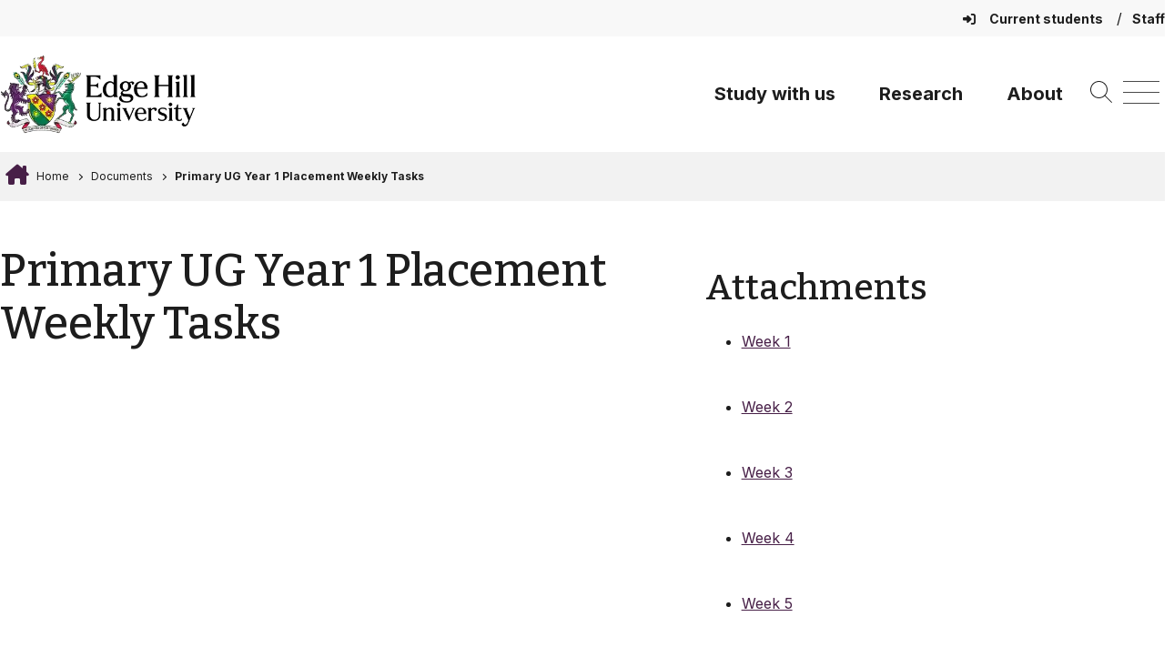

--- FILE ---
content_type: text/html; charset=UTF-8
request_url: https://www.edgehill.ac.uk/document/primary-ug-year-1-placement-weekly-tasks/
body_size: 14007
content:
			<!DOCTYPE html>
			<html lang="en-GB">
					<head>
				<meta charset="UTF-8">
				<meta name="viewport" content="width=device-width, initial-scale=1.0" />
				<meta name="theme-color" content="#5F295F" />
				<meta name="pageid" content="65444" />
				<link rel="profile" href="https://gmpg.org/xfn/11">
				<link rel="pingback" href="https://www.edgehill.ac.uk/xmlrpc.php">
				<link rel="preconnect" href="https://fonts.googleapis.com">
				<link rel="preconnect" href="https://fonts.gstatic.com" crossorigin>

				<meta name='robots' content='index, follow, max-image-preview:large, max-snippet:-1, max-video-preview:-1' />

	<!-- This site is optimized with the Yoast SEO plugin v26.6 - https://yoast.com/wordpress/plugins/seo/ -->
	<title>Primary UG Year 1 Placement Weekly Tasks - Edge Hill University</title>
	<link rel="canonical" href="https://www.edgehill.ac.uk/document/primary-ug-year-1-placement-weekly-tasks/" />
	<meta property="og:locale" content="en_GB" />
	<meta property="og:type" content="article" />
	<meta property="og:title" content="Primary UG Year 1 Placement Weekly Tasks - Edge Hill University" />
	<meta property="og:url" content="https://www.edgehill.ac.uk/document/primary-ug-year-1-placement-weekly-tasks/" />
	<meta property="og:site_name" content="Edge Hill University" />
	<meta property="article:modified_time" content="2026-01-17T16:50:08+00:00" />
	<meta name="twitter:card" content="summary_large_image" />
	<script type="application/ld+json" class="yoast-schema-graph">{"@context":"https://schema.org","@graph":[{"@type":"WebPage","@id":"https://www.edgehill.ac.uk/document/primary-ug-year-1-placement-weekly-tasks/","url":"https://www.edgehill.ac.uk/document/primary-ug-year-1-placement-weekly-tasks/","name":"Primary UG Year 1 Placement Weekly Tasks - Edge Hill University","isPartOf":{"@id":"https://www.edgehill.ac.uk/#website"},"datePublished":"2022-10-07T10:34:36+00:00","dateModified":"2026-01-17T16:50:08+00:00","breadcrumb":{"@id":"https://www.edgehill.ac.uk/document/primary-ug-year-1-placement-weekly-tasks/#breadcrumb"},"inLanguage":"en-GB","potentialAction":[{"@type":"ReadAction","target":["https://www.edgehill.ac.uk/document/primary-ug-year-1-placement-weekly-tasks/"]}]},{"@type":"BreadcrumbList","@id":"https://www.edgehill.ac.uk/document/primary-ug-year-1-placement-weekly-tasks/#breadcrumb","itemListElement":[{"@type":"ListItem","position":1,"name":"Home","item":"https://www.edgehill.ac.uk/"},{"@type":"ListItem","position":2,"name":"Documents","item":"https://www.edgehill.ac.uk/document/"},{"@type":"ListItem","position":3,"name":"Primary UG Year 1 Placement Weekly Tasks"}]},{"@type":"WebSite","@id":"https://www.edgehill.ac.uk/#website","url":"https://www.edgehill.ac.uk/","name":"Edge Hill University","description":"","publisher":{"@id":"https://www.edgehill.ac.uk/#organization"},"potentialAction":[{"@type":"SearchAction","target":{"@type":"EntryPoint","urlTemplate":"https://www.edgehill.ac.uk/?s={search_term_string}"},"query-input":{"@type":"PropertyValueSpecification","valueRequired":true,"valueName":"search_term_string"}}],"inLanguage":"en-GB"},{"@type":"Organization","@id":"https://www.edgehill.ac.uk/#organization","name":"Edge Hill University","url":"https://www.edgehill.ac.uk/","logo":{"@type":"ImageObject","inLanguage":"en-GB","@id":"https://www.edgehill.ac.uk/#/schema/logo/image/","url":"https://www.edgehill.ac.uk/wp-content/uploads/2022/06/screenshot.png","contentUrl":"https://www.edgehill.ac.uk/wp-content/uploads/2022/06/screenshot.png","width":1200,"height":900,"caption":"Edge Hill University"},"image":{"@id":"https://www.edgehill.ac.uk/#/schema/logo/image/"}}]}</script>
	<!-- / Yoast SEO plugin. -->


<link rel='dns-prefetch' href='//cdnjs.cloudflare.com' />
<link rel='dns-prefetch' href='//cdn.jsdelivr.net' />
<link rel='dns-prefetch' href='//maps.googleapis.com' />
<link rel='dns-prefetch' href='//fonts.googleapis.com' />
<link rel='dns-prefetch' href='//use.typekit.net' />
<link rel="alternate" title="oEmbed (JSON)" type="application/json+oembed" href="https://www.edgehill.ac.uk/wp-json/oembed/1.0/embed?url=https%3A%2F%2Fwww.edgehill.ac.uk%2Fdocument%2Fprimary-ug-year-1-placement-weekly-tasks%2F" />
<link rel="alternate" title="oEmbed (XML)" type="text/xml+oembed" href="https://www.edgehill.ac.uk/wp-json/oembed/1.0/embed?url=https%3A%2F%2Fwww.edgehill.ac.uk%2Fdocument%2Fprimary-ug-year-1-placement-weekly-tasks%2F&#038;format=xml" />
		<style>
			.lazyload,
			.lazyloading {
				max-width: 100%;
			}
		</style>
		<style id='wp-img-auto-sizes-contain-inline-css'>
img:is([sizes=auto i],[sizes^="auto," i]){contain-intrinsic-size:3000px 1500px}
/*# sourceURL=wp-img-auto-sizes-contain-inline-css */
</style>
<style id='wp-block-library-inline-css'>
:root{--wp-block-synced-color:#7a00df;--wp-block-synced-color--rgb:122,0,223;--wp-bound-block-color:var(--wp-block-synced-color);--wp-editor-canvas-background:#ddd;--wp-admin-theme-color:#007cba;--wp-admin-theme-color--rgb:0,124,186;--wp-admin-theme-color-darker-10:#006ba1;--wp-admin-theme-color-darker-10--rgb:0,107,160.5;--wp-admin-theme-color-darker-20:#005a87;--wp-admin-theme-color-darker-20--rgb:0,90,135;--wp-admin-border-width-focus:2px}@media (min-resolution:192dpi){:root{--wp-admin-border-width-focus:1.5px}}.wp-element-button{cursor:pointer}:root .has-very-light-gray-background-color{background-color:#eee}:root .has-very-dark-gray-background-color{background-color:#313131}:root .has-very-light-gray-color{color:#eee}:root .has-very-dark-gray-color{color:#313131}:root .has-vivid-green-cyan-to-vivid-cyan-blue-gradient-background{background:linear-gradient(135deg,#00d084,#0693e3)}:root .has-purple-crush-gradient-background{background:linear-gradient(135deg,#34e2e4,#4721fb 50%,#ab1dfe)}:root .has-hazy-dawn-gradient-background{background:linear-gradient(135deg,#faaca8,#dad0ec)}:root .has-subdued-olive-gradient-background{background:linear-gradient(135deg,#fafae1,#67a671)}:root .has-atomic-cream-gradient-background{background:linear-gradient(135deg,#fdd79a,#004a59)}:root .has-nightshade-gradient-background{background:linear-gradient(135deg,#330968,#31cdcf)}:root .has-midnight-gradient-background{background:linear-gradient(135deg,#020381,#2874fc)}:root{--wp--preset--font-size--normal:16px;--wp--preset--font-size--huge:42px}.has-regular-font-size{font-size:1em}.has-larger-font-size{font-size:2.625em}.has-normal-font-size{font-size:var(--wp--preset--font-size--normal)}.has-huge-font-size{font-size:var(--wp--preset--font-size--huge)}.has-text-align-center{text-align:center}.has-text-align-left{text-align:left}.has-text-align-right{text-align:right}.has-fit-text{white-space:nowrap!important}#end-resizable-editor-section{display:none}.aligncenter{clear:both}.items-justified-left{justify-content:flex-start}.items-justified-center{justify-content:center}.items-justified-right{justify-content:flex-end}.items-justified-space-between{justify-content:space-between}.screen-reader-text{border:0;clip-path:inset(50%);height:1px;margin:-1px;overflow:hidden;padding:0;position:absolute;width:1px;word-wrap:normal!important}.screen-reader-text:focus{background-color:#ddd;clip-path:none;color:#444;display:block;font-size:1em;height:auto;left:5px;line-height:normal;padding:15px 23px 14px;text-decoration:none;top:5px;width:auto;z-index:100000}html :where(.has-border-color){border-style:solid}html :where([style*=border-top-color]){border-top-style:solid}html :where([style*=border-right-color]){border-right-style:solid}html :where([style*=border-bottom-color]){border-bottom-style:solid}html :where([style*=border-left-color]){border-left-style:solid}html :where([style*=border-width]){border-style:solid}html :where([style*=border-top-width]){border-top-style:solid}html :where([style*=border-right-width]){border-right-style:solid}html :where([style*=border-bottom-width]){border-bottom-style:solid}html :where([style*=border-left-width]){border-left-style:solid}html :where(img[class*=wp-image-]){height:auto;max-width:100%}:where(figure){margin:0 0 1em}html :where(.is-position-sticky){--wp-admin--admin-bar--position-offset:var(--wp-admin--admin-bar--height,0px)}@media screen and (max-width:600px){html :where(.is-position-sticky){--wp-admin--admin-bar--position-offset:0px}}

/*# sourceURL=wp-block-library-inline-css */
</style><style id='global-styles-inline-css'>
:root{--wp--preset--aspect-ratio--square: 1;--wp--preset--aspect-ratio--4-3: 4/3;--wp--preset--aspect-ratio--3-4: 3/4;--wp--preset--aspect-ratio--3-2: 3/2;--wp--preset--aspect-ratio--2-3: 2/3;--wp--preset--aspect-ratio--16-9: 16/9;--wp--preset--aspect-ratio--9-16: 9/16;--wp--preset--color--black: #000000;--wp--preset--color--cyan-bluish-gray: #abb8c3;--wp--preset--color--white: #ffffff;--wp--preset--color--pale-pink: #f78da7;--wp--preset--color--vivid-red: #cf2e2e;--wp--preset--color--luminous-vivid-orange: #ff6900;--wp--preset--color--luminous-vivid-amber: #fcb900;--wp--preset--color--light-green-cyan: #7bdcb5;--wp--preset--color--vivid-green-cyan: #00d084;--wp--preset--color--pale-cyan-blue: #8ed1fc;--wp--preset--color--vivid-cyan-blue: #0693e3;--wp--preset--color--vivid-purple: #9b51e0;--wp--preset--gradient--vivid-cyan-blue-to-vivid-purple: linear-gradient(135deg,rgb(6,147,227) 0%,rgb(155,81,224) 100%);--wp--preset--gradient--light-green-cyan-to-vivid-green-cyan: linear-gradient(135deg,rgb(122,220,180) 0%,rgb(0,208,130) 100%);--wp--preset--gradient--luminous-vivid-amber-to-luminous-vivid-orange: linear-gradient(135deg,rgb(252,185,0) 0%,rgb(255,105,0) 100%);--wp--preset--gradient--luminous-vivid-orange-to-vivid-red: linear-gradient(135deg,rgb(255,105,0) 0%,rgb(207,46,46) 100%);--wp--preset--gradient--very-light-gray-to-cyan-bluish-gray: linear-gradient(135deg,rgb(238,238,238) 0%,rgb(169,184,195) 100%);--wp--preset--gradient--cool-to-warm-spectrum: linear-gradient(135deg,rgb(74,234,220) 0%,rgb(151,120,209) 20%,rgb(207,42,186) 40%,rgb(238,44,130) 60%,rgb(251,105,98) 80%,rgb(254,248,76) 100%);--wp--preset--gradient--blush-light-purple: linear-gradient(135deg,rgb(255,206,236) 0%,rgb(152,150,240) 100%);--wp--preset--gradient--blush-bordeaux: linear-gradient(135deg,rgb(254,205,165) 0%,rgb(254,45,45) 50%,rgb(107,0,62) 100%);--wp--preset--gradient--luminous-dusk: linear-gradient(135deg,rgb(255,203,112) 0%,rgb(199,81,192) 50%,rgb(65,88,208) 100%);--wp--preset--gradient--pale-ocean: linear-gradient(135deg,rgb(255,245,203) 0%,rgb(182,227,212) 50%,rgb(51,167,181) 100%);--wp--preset--gradient--electric-grass: linear-gradient(135deg,rgb(202,248,128) 0%,rgb(113,206,126) 100%);--wp--preset--gradient--midnight: linear-gradient(135deg,rgb(2,3,129) 0%,rgb(40,116,252) 100%);--wp--preset--font-size--small: 13px;--wp--preset--font-size--medium: 20px;--wp--preset--font-size--large: 36px;--wp--preset--font-size--x-large: 42px;--wp--preset--spacing--20: 0.44rem;--wp--preset--spacing--30: 0.67rem;--wp--preset--spacing--40: 1rem;--wp--preset--spacing--50: 1.5rem;--wp--preset--spacing--60: 2.25rem;--wp--preset--spacing--70: 3.38rem;--wp--preset--spacing--80: 5.06rem;--wp--preset--shadow--natural: 6px 6px 9px rgba(0, 0, 0, 0.2);--wp--preset--shadow--deep: 12px 12px 50px rgba(0, 0, 0, 0.4);--wp--preset--shadow--sharp: 6px 6px 0px rgba(0, 0, 0, 0.2);--wp--preset--shadow--outlined: 6px 6px 0px -3px rgb(255, 255, 255), 6px 6px rgb(0, 0, 0);--wp--preset--shadow--crisp: 6px 6px 0px rgb(0, 0, 0);}.wp-block-media-text{--wp--preset--color--primary: #ffffff;--wp--preset--color--secondary: #2D2926;}:root { --wp--style--global--content-size: 1200px;--wp--style--global--wide-size: 100%; }:where(body) { margin: 0; }.wp-site-blocks > .alignleft { float: left; margin-right: 2em; }.wp-site-blocks > .alignright { float: right; margin-left: 2em; }.wp-site-blocks > .aligncenter { justify-content: center; margin-left: auto; margin-right: auto; }:where(.is-layout-flex){gap: 0.5em;}:where(.is-layout-grid){gap: 0.5em;}.is-layout-flow > .alignleft{float: left;margin-inline-start: 0;margin-inline-end: 2em;}.is-layout-flow > .alignright{float: right;margin-inline-start: 2em;margin-inline-end: 0;}.is-layout-flow > .aligncenter{margin-left: auto !important;margin-right: auto !important;}.is-layout-constrained > .alignleft{float: left;margin-inline-start: 0;margin-inline-end: 2em;}.is-layout-constrained > .alignright{float: right;margin-inline-start: 2em;margin-inline-end: 0;}.is-layout-constrained > .aligncenter{margin-left: auto !important;margin-right: auto !important;}.is-layout-constrained > :where(:not(.alignleft):not(.alignright):not(.alignfull)){max-width: var(--wp--style--global--content-size);margin-left: auto !important;margin-right: auto !important;}.is-layout-constrained > .alignwide{max-width: var(--wp--style--global--wide-size);}body .is-layout-flex{display: flex;}.is-layout-flex{flex-wrap: wrap;align-items: center;}.is-layout-flex > :is(*, div){margin: 0;}body .is-layout-grid{display: grid;}.is-layout-grid > :is(*, div){margin: 0;}body{padding-top: 0px;padding-right: 0px;padding-bottom: 0px;padding-left: 0px;}a:where(:not(.wp-element-button)){text-decoration: underline;}:root :where(.wp-element-button, .wp-block-button__link){background-color: #32373c;border-width: 0;color: #fff;font-family: inherit;font-size: inherit;font-style: inherit;font-weight: inherit;letter-spacing: inherit;line-height: inherit;padding-top: calc(0.667em + 2px);padding-right: calc(1.333em + 2px);padding-bottom: calc(0.667em + 2px);padding-left: calc(1.333em + 2px);text-decoration: none;text-transform: inherit;}.has-black-color{color: var(--wp--preset--color--black) !important;}.has-cyan-bluish-gray-color{color: var(--wp--preset--color--cyan-bluish-gray) !important;}.has-white-color{color: var(--wp--preset--color--white) !important;}.has-pale-pink-color{color: var(--wp--preset--color--pale-pink) !important;}.has-vivid-red-color{color: var(--wp--preset--color--vivid-red) !important;}.has-luminous-vivid-orange-color{color: var(--wp--preset--color--luminous-vivid-orange) !important;}.has-luminous-vivid-amber-color{color: var(--wp--preset--color--luminous-vivid-amber) !important;}.has-light-green-cyan-color{color: var(--wp--preset--color--light-green-cyan) !important;}.has-vivid-green-cyan-color{color: var(--wp--preset--color--vivid-green-cyan) !important;}.has-pale-cyan-blue-color{color: var(--wp--preset--color--pale-cyan-blue) !important;}.has-vivid-cyan-blue-color{color: var(--wp--preset--color--vivid-cyan-blue) !important;}.has-vivid-purple-color{color: var(--wp--preset--color--vivid-purple) !important;}.has-black-background-color{background-color: var(--wp--preset--color--black) !important;}.has-cyan-bluish-gray-background-color{background-color: var(--wp--preset--color--cyan-bluish-gray) !important;}.has-white-background-color{background-color: var(--wp--preset--color--white) !important;}.has-pale-pink-background-color{background-color: var(--wp--preset--color--pale-pink) !important;}.has-vivid-red-background-color{background-color: var(--wp--preset--color--vivid-red) !important;}.has-luminous-vivid-orange-background-color{background-color: var(--wp--preset--color--luminous-vivid-orange) !important;}.has-luminous-vivid-amber-background-color{background-color: var(--wp--preset--color--luminous-vivid-amber) !important;}.has-light-green-cyan-background-color{background-color: var(--wp--preset--color--light-green-cyan) !important;}.has-vivid-green-cyan-background-color{background-color: var(--wp--preset--color--vivid-green-cyan) !important;}.has-pale-cyan-blue-background-color{background-color: var(--wp--preset--color--pale-cyan-blue) !important;}.has-vivid-cyan-blue-background-color{background-color: var(--wp--preset--color--vivid-cyan-blue) !important;}.has-vivid-purple-background-color{background-color: var(--wp--preset--color--vivid-purple) !important;}.has-black-border-color{border-color: var(--wp--preset--color--black) !important;}.has-cyan-bluish-gray-border-color{border-color: var(--wp--preset--color--cyan-bluish-gray) !important;}.has-white-border-color{border-color: var(--wp--preset--color--white) !important;}.has-pale-pink-border-color{border-color: var(--wp--preset--color--pale-pink) !important;}.has-vivid-red-border-color{border-color: var(--wp--preset--color--vivid-red) !important;}.has-luminous-vivid-orange-border-color{border-color: var(--wp--preset--color--luminous-vivid-orange) !important;}.has-luminous-vivid-amber-border-color{border-color: var(--wp--preset--color--luminous-vivid-amber) !important;}.has-light-green-cyan-border-color{border-color: var(--wp--preset--color--light-green-cyan) !important;}.has-vivid-green-cyan-border-color{border-color: var(--wp--preset--color--vivid-green-cyan) !important;}.has-pale-cyan-blue-border-color{border-color: var(--wp--preset--color--pale-cyan-blue) !important;}.has-vivid-cyan-blue-border-color{border-color: var(--wp--preset--color--vivid-cyan-blue) !important;}.has-vivid-purple-border-color{border-color: var(--wp--preset--color--vivid-purple) !important;}.has-vivid-cyan-blue-to-vivid-purple-gradient-background{background: var(--wp--preset--gradient--vivid-cyan-blue-to-vivid-purple) !important;}.has-light-green-cyan-to-vivid-green-cyan-gradient-background{background: var(--wp--preset--gradient--light-green-cyan-to-vivid-green-cyan) !important;}.has-luminous-vivid-amber-to-luminous-vivid-orange-gradient-background{background: var(--wp--preset--gradient--luminous-vivid-amber-to-luminous-vivid-orange) !important;}.has-luminous-vivid-orange-to-vivid-red-gradient-background{background: var(--wp--preset--gradient--luminous-vivid-orange-to-vivid-red) !important;}.has-very-light-gray-to-cyan-bluish-gray-gradient-background{background: var(--wp--preset--gradient--very-light-gray-to-cyan-bluish-gray) !important;}.has-cool-to-warm-spectrum-gradient-background{background: var(--wp--preset--gradient--cool-to-warm-spectrum) !important;}.has-blush-light-purple-gradient-background{background: var(--wp--preset--gradient--blush-light-purple) !important;}.has-blush-bordeaux-gradient-background{background: var(--wp--preset--gradient--blush-bordeaux) !important;}.has-luminous-dusk-gradient-background{background: var(--wp--preset--gradient--luminous-dusk) !important;}.has-pale-ocean-gradient-background{background: var(--wp--preset--gradient--pale-ocean) !important;}.has-electric-grass-gradient-background{background: var(--wp--preset--gradient--electric-grass) !important;}.has-midnight-gradient-background{background: var(--wp--preset--gradient--midnight) !important;}.has-small-font-size{font-size: var(--wp--preset--font-size--small) !important;}.has-medium-font-size{font-size: var(--wp--preset--font-size--medium) !important;}.has-large-font-size{font-size: var(--wp--preset--font-size--large) !important;}.has-x-large-font-size{font-size: var(--wp--preset--font-size--x-large) !important;}.wp-block-media-text.has-primary-color{color: var(--wp--preset--color--primary) !important;}.wp-block-media-text.has-secondary-color{color: var(--wp--preset--color--secondary) !important;}.wp-block-media-text.has-primary-background-color{background-color: var(--wp--preset--color--primary) !important;}.wp-block-media-text.has-secondary-background-color{background-color: var(--wp--preset--color--secondary) !important;}.wp-block-media-text.has-primary-border-color{border-color: var(--wp--preset--color--primary) !important;}.wp-block-media-text.has-secondary-border-color{border-color: var(--wp--preset--color--secondary) !important;}
/*# sourceURL=global-styles-inline-css */
</style>

<link rel='stylesheet' id='ehu-block-pattern-css-css' href='https://www.edgehill.ac.uk/wp-content/ehu-plugins/ehu-blocks/ehu-block-patterns/assets/style.css?id=9d10f259f0f417ef54a8119289938542?ver=6.9' media='all' />
<link rel='stylesheet' id='ehu-tab-heading-css-css' href='https://www.edgehill.ac.uk/wp-content/ehu-plugins/ehu-blocks/ehu-tab-heading/assets/ehu-tab-heading.css?id=cd49212424dfdbcee358a49c87919c86?ver=1768580458' media='all' />
<link rel='stylesheet' id='ehu-group-css-css' href='https://www.edgehill.ac.uk/wp-content/ehu-plugins/ehu-blocks/block-styles/group/style.css?id=320eef0c70f5160f43663dbbfc506580?ver=6.9' media='all' />
<link rel='stylesheet' id='list-css-css' href='https://www.edgehill.ac.uk/wp-content/ehu-plugins/ehu-blocks/block-styles/list/style.css?id=75e14c0bbfa86b125535d3aed83fa7be?ver=6.9' media='all' />
<link rel='stylesheet' id='ehu-paragraph-css-css' href='https://www.edgehill.ac.uk/wp-content/ehu-plugins/ehu-blocks/block-styles/paragraph/style.css?id=f7b3d5265ecad8457e8c95189a38b520?ver=6.9' media='all' />
<link rel='stylesheet' id='slick-css-css' href='https://cdn.jsdelivr.net/npm/slick-carousel@1.8.1/slick/slick.css?ver=1.8.1' media='all' />
<link rel='stylesheet' id='slick-theme-css-css' href='https://cdn.jsdelivr.net/npm/slick-carousel@1.8.1/slick/slick-theme.css?ver=1.8.1' media='all' />
<link rel='stylesheet' id='sticky-in-page-menu-css-css' href='https://www.edgehill.ac.uk/wp-content/ehu-plugins/ehu-sticky-in-page-menu/assets/css/sticky-in-page-menu.css?id=8489e844a9f8d4fc2296c6a01c3ffa52?ver=1768580458' media='' />
<link rel='stylesheet' id='mptt-style-css' href='https://www.edgehill.ac.uk/wp-content/plugins/mp-timetable/media/css/style.css?ver=2.4.16' media='all' />
<link rel='stylesheet' id='ehu-acf-maps.css-css' href='https://www.edgehill.ac.uk/wp-content/ehu-plugins/ehu-acf/assets/css/ehu-acf-maps.css?id=ecf1292405445b93dd19df371180b82f?ver=1.88' media='all' />
<link rel='stylesheet' id='iziModal.css-css' href='https://www.edgehill.ac.uk/wp-content/ehu-plugins/ehu-modal/assets/css/vendor/iziModal.css?id=1b2e24c6de7cd4fcae55e95c5f3ad7cb?ver=1.0' media='all' />
<link rel='stylesheet' id='ehu-modal-window.css-css' href='https://www.edgehill.ac.uk/wp-content/ehu-plugins/ehu-modal/assets/css/ehu-modal-window.css?id=c83858c729340e6f59321f3c8cbb0b4b?ver=1.0' media='all' />
<link rel='stylesheet' id='ehu-toast-notifications-material.icons.css-css' href='https://fonts.googleapis.com/icon?family=Material+Icons&#038;ver=1.0' media='all' />
<link rel='stylesheet' id='ehu-toast-notifications-notyf.min.css-css' href='https://www.edgehill.ac.uk/wp-content/ehu-plugins/ehu-toast/assets/css/vendor/notyf.min.css?id=7c9eb35d06b7421dd9e4e17ddb331a5c?ver=1.0' media='all' />
<link rel='stylesheet' id='ehu-pp-toolbar-css' href='https://www.edgehill.ac.uk/wp-content/ehu-plugins/ehu-wordpress-www/assets/css/pp-toolbar.css?id=86877748ac573103e6b7546e592919ce?ver=1.0.25' media='all' />
<link rel='stylesheet' id='ehu-wordpress-colors-styles-css' href='https://www.edgehill.ac.uk/wp-content/ehu-plugins/ehu-wordpress/assets/css/ehu-wordpress-colors.css?id=5a489e7af8131af291fc520f78b3c5a0?ver=1.0.3' media='all' />
<link rel='stylesheet' id='ehu-wordpress-admin-styles-css' href='https://www.edgehill.ac.uk/wp-content/ehu-plugins/ehu-wordpress/assets/css/ehu-wordpress-admin.css?id=f2316fe81e318da10087117f569d8dd3?ver=1.0.4' media='all' />
<link rel='stylesheet' id='ehu-algolia-search.css-css' href='https://www.edgehill.ac.uk/wp-content/ehu-plugins/ehu-search/assets/css/ehu-algolia-search.css?id=36705afb3eb05d07eb196c5b32e3a607?ver=1.1.8' media='all' />
<link rel='stylesheet' id='ehu_wp_theme_2021_style-css' href='https://www.edgehill.ac.uk/wp-content/ehu-themes/ehu-wordpress-theme/assets/css/styles.css?id=b95ece9a9953905d2af69e66aff3690f?ver=0.1.3' media='all' />
<link rel='stylesheet' id='ehu_wp_theme_custom_style-css' href='https://www.edgehill.ac.uk/wp-content/ehu-themes/ehu-wordpress-theme/assets/css/customiser.css?id=bf8dffe8a8696064ce890ae43a3c7700?ver=6.9' media='all' />
<link rel='stylesheet' id='slick-theme.min.css-css' href='https://cdnjs.cloudflare.com/ajax/libs/slick-carousel/1.8.1/slick-theme.min.css?ver=1.8.1' media='all' />
<link rel='stylesheet' id='slick.css-css' href='https://cdn.jsdelivr.net/npm/slick-carousel@1.8.1/slick/slick.css?ver=1.8.1' media='all' />
<link rel='stylesheet' id='ehu_wp_theme_2021_typekit_fonts-css' href='https://use.typekit.net/evs8iht.css' media='all' />
<link rel='stylesheet' id='ehu_wp_theme_2021_google_fonts_1-css' href='https://fonts.googleapis.com/css2?family=Bitter:wght@300;400;500;700&#038;family=Montserrat:wght@400;700&#038;family=Open+Sans:wght@400;700&#038;family=Inter:wght@400;500;600;700&#038;family=Lato:wght@400;700&#038;display=swap' media='all' />
<link rel='stylesheet' id='ehu_fontawesome_css-css' href='https://www.edgehill.ac.uk/wp-content/ehu-themes/ehu-wordpress-theme/assets/fontawesome/css/fontawesome.css?id=ab5722ac571972929ced8fd7bfe9dd57' media='all' />
<link rel='stylesheet' id='ehu_fontawesome_brands_css-css' href='https://www.edgehill.ac.uk/wp-content/ehu-themes/ehu-wordpress-theme/assets/fontawesome/css/brands.css?id=31a8ab515b54f000a64aace20fdc4a05' media='all' />
<link rel='stylesheet' id='ehu_fontawesome_regular_css-css' href='https://www.edgehill.ac.uk/wp-content/ehu-themes/ehu-wordpress-theme/assets/fontawesome/css/regular.css?id=f9f488e7e040b0a3eb0367ad34ff35b3' media='all' />
<link rel='stylesheet' id='ehu_fontawesome_solid_css-css' href='https://www.edgehill.ac.uk/wp-content/ehu-themes/ehu-wordpress-theme/assets/fontawesome/css/solid.css?id=168ff81c59d5f0e11c0991eaaa0200e1' media='all' />
<link rel='stylesheet' id='ehu_fontawesome_v5_css-css' href='https://www.edgehill.ac.uk/wp-content/ehu-themes/ehu-wordpress-theme/assets/fontawesome/css/v5-font-face.css?id=4f6b13e3d416dddf6042ea7f72327b91' media='all' />
<link rel='stylesheet' id='ql-news-card-style-css' href='https://www.edgehill.ac.uk/wp-content/ehu-themes/ehu-wordpress-theme/block-variations/ql-news-card.css?id=51db2d62faaf7350ce5c3b22186c6df6?ver=1.0.0' media='all' />
<link rel='stylesheet' id='tablepress-default-css' href='https://www.edgehill.ac.uk/wp-content/plugins/tablepress/css/build/default.css?ver=3.2.6' media='all' />
<script src="https://www.edgehill.ac.uk/wp-includes/js/jquery/jquery.min.js?ver=3.7.1" id="jquery-core-js" nonce="9a9ba572f7020d0532e907a94b6e32d8"></script>
<script src="https://www.edgehill.ac.uk/wp-includes/js/jquery/jquery-migrate.min.js?ver=3.4.1" id="jquery-migrate-js" nonce="9a9ba572f7020d0532e907a94b6e32d8"></script>
<script id="file_uploads_nfpluginsettings-js-extra" nonce="9a9ba572f7020d0532e907a94b6e32d8">
var params = {"clearLogRestUrl":"https://www.edgehill.ac.uk/wp-json/nf-file-uploads/debug-log/delete-all","clearLogButtonId":"file_uploads_clear_debug_logger","downloadLogRestUrl":"https://www.edgehill.ac.uk/wp-json/nf-file-uploads/debug-log/get-all","downloadLogButtonId":"file_uploads_download_debug_logger"};
//# sourceURL=file_uploads_nfpluginsettings-js-extra
</script>
<script src="https://www.edgehill.ac.uk/wp-content/pro-plugins/ninja-forms-uploads/assets/js/nfpluginsettings.js?ver=3.3.22" id="file_uploads_nfpluginsettings-js" nonce="9a9ba572f7020d0532e907a94b6e32d8"></script>
<script src="https://www.edgehill.ac.uk/wp-content/ehu-plugins/ehu-blocks/ehu-graphs/assets/ehu-graphs.js?id=3706351770cda66d38ac4e53e158732f?ver=1768580458" id="ehu-graphs-js-js" nonce="9a9ba572f7020d0532e907a94b6e32d8"></script>
<script src="https://cdnjs.cloudflare.com/ajax/libs/Chart.js/3.9.1/chart.min.js?ver=2.9.4" id="chart.js-js" nonce="9a9ba572f7020d0532e907a94b6e32d8"></script>
<script src="https://www.edgehill.ac.uk/wp-content/ehu-plugins/ehu-sticky-in-page-menu/assets/js/sticky-in-page-menu.js?id=df639c4d46c1f4176a25206c261a4afc?ver=1768580458" id="sticky-in-page-menu-js-js" nonce="9a9ba572f7020d0532e907a94b6e32d8"></script>
<script src="https://maps.googleapis.com/maps/api/js?key=AIzaSyBWdPu6kvgSr8bNYnTyXkNO20WujuQUn2c&amp;ver=2.0" id="googlemaps.js-js" nonce="9a9ba572f7020d0532e907a94b6e32d8"></script>
<script src="https://www.edgehill.ac.uk/wp-content/ehu-plugins/ehu-acf/assets/js/vendor/gmaps.js?id=8d9f94f2fda223092d9a0eef7acc414e?ver=1.0" id="gmaps.js-js" nonce="9a9ba572f7020d0532e907a94b6e32d8"></script>
<script src="https://www.edgehill.ac.uk/wp-content/ehu-plugins/ehu-acf/assets/js/vendor/gmaps.overlays.js?id=c758f26a28dbc9204d976a0458ff5bc3?ver=1.0" id="gmaps.overlays.js-js" nonce="9a9ba572f7020d0532e907a94b6e32d8"></script>
<script src="https://www.edgehill.ac.uk/wp-content/ehu-plugins/ehu-acf/assets/js/ehu-acf-gmap.js?id=ebe929ee5a4474efea36bbba103339f9?ver=1.56" id="ehu-acf-gmap.js-js" nonce="9a9ba572f7020d0532e907a94b6e32d8"></script>
<script src="https://www.edgehill.ac.uk/wp-content/ehu-plugins/ehu-acf/assets/js/ehu-acf-maps.js?id=d14ac19c468ac74d37c0897538b77448?ver=1.91" id="ehu-acf-maps.js-js" nonce="9a9ba572f7020d0532e907a94b6e32d8"></script>
<script src="https://www.edgehill.ac.uk/wp-content/ehu-plugins/ehu-acf/assets/js/vendor/panzoom.min.js?id=bf1c12d067c2099aff9924c5a8aafcc1?ver=1.0" id="panzoom.min.js-js" nonce="9a9ba572f7020d0532e907a94b6e32d8"></script>
<script src="https://www.edgehill.ac.uk/wp-content/ehu-plugins/ehu-acf/assets/js/ehu-acf-imagemap.js?id=a0048010da2de1ecdf03f516bf4b371e?ver=1.0" id="ehu-acf-imagemap.js-js" nonce="9a9ba572f7020d0532e907a94b6e32d8"></script>
<script src="https://www.edgehill.ac.uk/wp-content/ehu-plugins/ehu-modal/assets/js/vendor/iziModal.js?id=a0d8f29313e3602141fedd13f692e60e?ver=1.0" id="iziModal.js-js" nonce="9a9ba572f7020d0532e907a94b6e32d8"></script>
<script src="https://www.edgehill.ac.uk/wp-content/ehu-plugins/ehu-modal/assets/js/ehu-modal-window.js?id=b0ee1d4eeb52814c0bc69d588a2cec4e?ver=1.488" id="ehu-modal-window.js-js" nonce="9a9ba572f7020d0532e907a94b6e32d8"></script>
<script src="https://www.edgehill.ac.uk/wp-content/ehu-plugins/ehu-toast/assets/js/vendor/js.cookie.min.js?id=7e0155f6c3590d48f36972ce74d1dd18?ver=1.0" id="ehu-toast-notifications-js.cookie.min.js-js" nonce="9a9ba572f7020d0532e907a94b6e32d8"></script>
<script src="https://www.edgehill.ac.uk/wp-content/ehu-plugins/ehu-toast/assets/js/ehu-toast-notifications-config.js?id=e5bad1ed67d0a4ee208240d9a9efc81c?ver=1.25" id="ehu-toast-notifications-config.js-js" nonce="9a9ba572f7020d0532e907a94b6e32d8"></script>
<script src="https://www.edgehill.ac.uk/wp-content/ehu-plugins/ehu-toast/assets/js/ehu-toast-notifications.js?id=3328535727a9c66661b34fec11ecfdc9?ver=1.25" id="ehu-toast-notifications.js-js" nonce="9a9ba572f7020d0532e907a94b6e32d8"></script>
<script src="https://www.edgehill.ac.uk/wp-content/ehu-plugins/ehu-locations/assets/js/ehu-acf-imagemap.js?id=a0048010da2de1ecdf03f516bf4b371e?ver=1768580458" id="ehu-acf-imagemap-js-js" nonce="9a9ba572f7020d0532e907a94b6e32d8"></script>
<script src="https://cdnjs.cloudflare.com/ajax/libs/jquery-modal/0.9.1/jquery.modal.min.js?ver=1" id="ehu-modal-js-js" nonce="9a9ba572f7020d0532e907a94b6e32d8"></script>
<script src="https://www.edgehill.ac.uk/wp-content/ehu-plugins/ehu-search/assets/js/vendor/algoliasearch-lite.umd.js?id=44bbe9a3b727dfb7b215066841221351?ver=4.14.2" id="algoliasearch-lite.umd.js-js" nonce="9a9ba572f7020d0532e907a94b6e32d8"></script>
<script src="https://www.edgehill.ac.uk/wp-content/ehu-plugins/ehu-search/assets/js/vendor/instantsearch.production.min.js?id=efbfce40c0e3f7f9850d7a4d9d52a785?ver=4.79.1" id="instantsearch.production.min.js-js" nonce="9a9ba572f7020d0532e907a94b6e32d8"></script>
<script src="https://www.edgehill.ac.uk/wp-content/ehu-plugins/ehu-search/assets/js/vendor/typesense-instantsearch-adapter.min.js?id=7b40d0c270ebe771939fdd5a507dd1c5?ver=2.9.0" id="typesense-instantsearch-adapter.min.js-js" nonce="9a9ba572f7020d0532e907a94b6e32d8"></script>
<script src="https://www.edgehill.ac.uk/wp-content/ehu-plugins/ehu-search/assets/js/vendor/search-insights.min.js?id=649de3df1f6686bbb1323a56a4a2e03d?ver=2.6.0" id="search-insights.min.js-js" nonce="9a9ba572f7020d0532e907a94b6e32d8"></script>
<script src="https://www.edgehill.ac.uk/wp-content/ehu-plugins/ehu-search/assets/js/ehu-algolia-search.js?id=349f2ebcce2ca71b0b973ab60a4d3c62?ver=4.5.1.75" id="ehu-algolia-search.js-js" nonce="9a9ba572f7020d0532e907a94b6e32d8"></script>
<script src="https://www.edgehill.ac.uk/wp-content/ehu-plugins/ehu-search/assets/js/ehu-algolia.js?id=644554fe851f2be43584015b2f1812e3?ver=1.1.9" id="ehu-algolia.js-js" nonce="9a9ba572f7020d0532e907a94b6e32d8"></script>
<script src="https://www.edgehill.ac.uk/wp-content/ehu-themes/ehu-wordpress-theme/assets/js/scripts.js?id=033cd2723ec7c23d2b2ed36e5c7e9d79?ver=0.1.3" id="ehu_wp_theme_2021_script-js" nonce="9a9ba572f7020d0532e907a94b6e32d8"></script>
<script src="https://cdnjs.cloudflare.com/ajax/libs/slick-carousel/1.8.1/slick.min.js?ver=1.8.1" id="slick.min.js-js" nonce="9a9ba572f7020d0532e907a94b6e32d8"></script>
<link rel="https://api.w.org/" href="https://www.edgehill.ac.uk/wp-json/" /><link rel="alternate" title="JSON" type="application/json" href="https://www.edgehill.ac.uk/wp-json/wp/v2/document/65444" /><link rel="EditURI" type="application/rsd+xml" title="RSD" href="https://www.edgehill.ac.uk/xmlrpc.php?rsd" />
<link rel='shortlink' href='https://www.edgehill.ac.uk/?p=65444' />
<noscript><style type="text/css">.mptt-shortcode-wrapper .mptt-shortcode-table:first-of-type{display:table!important}.mptt-shortcode-wrapper .mptt-shortcode-table .mptt-event-container:hover{height:auto!important;min-height:100%!important}body.mprm_ie_browser .mptt-shortcode-wrapper .mptt-event-container{height:auto!important}@media (max-width:767px){.mptt-shortcode-wrapper .mptt-shortcode-table:first-of-type{display:none!important}}</style></noscript><!-- Stream WordPress user activity plugin v4.1.1 -->
		<script>
			document.documentElement.className = document.documentElement.className.replace('no-js', 'js');
		</script>
				<style>
			.no-js img.lazyload {
				display: none;
			}

			figure.wp-block-image img.lazyloading {
				min-width: 150px;
			}

			.lazyload,
			.lazyloading {
				--smush-placeholder-width: 100px;
				--smush-placeholder-aspect-ratio: 1/1;
				width: var(--smush-image-width, var(--smush-placeholder-width)) !important;
				aspect-ratio: var(--smush-image-aspect-ratio, var(--smush-placeholder-aspect-ratio)) !important;
			}

						.lazyload, .lazyloading {
				opacity: 0;
			}

			.lazyloaded {
				opacity: 1;
				transition: opacity 400ms;
				transition-delay: 0ms;
			}

					</style>
		<link rel="icon" href="https://www.edgehill.ac.uk/wp-content/uploads/2025/06/favicon-150x150.webp" sizes="32x32" />
<link rel="icon" href="https://www.edgehill.ac.uk/wp-content/uploads/2025/06/favicon.webp" sizes="192x192" />
<link rel="apple-touch-icon" href="https://www.edgehill.ac.uk/wp-content/uploads/2025/06/favicon.webp" />
<meta name="msapplication-TileImage" content="https://www.edgehill.ac.uk/wp-content/uploads/2025/06/favicon.webp" />
			</head>
					<!-- Google Tag Manager -->
			<script>
				(function(w, d, s, l, i) {
					w[l] = w[l] || [];
					w[l].push({
						'gtm.start': new Date().getTime(),
						event: 'gtm.js'
					});
					var f = d.getElementsByTagName(s)[0],
						j = d.createElement(s),
						dl = l != 'dataLayer' ? '&l=' + l : '';
					j.async = true;
					j.src =
						'https://www.googletagmanager.com/gtm.js?id=' + i + dl;
					f.parentNode.insertBefore(j, f);
				})(window, document, 'script', 'dataLayer', 'GTM-T642NF6');
			</script>
			<!-- End Google Tag Manager -->
					<!-- Google Tag Manager (noscript) -->
			<noscript><iframe data-src="https://www.googletagmanager.com/ns.html?id=GTM-T642NF6" height="0" width="0" style="display:none;visibility:hidden" src="[data-uri]" class="lazyload" data-load-mode="1"></iframe></noscript>
			<!-- End Google Tag Manager (noscript) -->
					<body class="wp-singular document-template-default single single-document postid-65444 wp-theme-ehu-wordpress-theme">
			<a href="#content" class="skip-navigation">Skip Navigation</a>
							<!--Begin site header-->
				<header class="site-header">
									<!--Staff/Students navigation-->
					<nav class="secondary-site-nav" data-type="navigation" data-navigation="secondary" aria-label="Staff &amp; Students Menu">
						<div class="container-fixed">
							<ul>
								<li>
									<a href="/students/" aria-label="Current Students Homepage" class="interactive-element">
										<span class="fa-solid fa-right-to-bracket secondary-site-nav__icon"></span>
										Current students
									</a>
								</li>
								<li>
									<a href="/staff/" aria-label="Staff Homepage" class="interactive-element">
										Staff
									</a>
								</li>
							</ul>
						</div>
					</nav>
					<!--End Staff/Students navigation-->
									<!--Header navigation-->
					<nav class="header-site-nav" data-type="navigation" data-navigation="header" aria-label="Main navigation">
						<div class="container-fixed">
							<div class="header-site-nav__wrap">
								<div class="header-site-nav__branding">
									<a href="/" class="header-site-nav__logo" aria-label="Home" class="interactive-element">
																				<!--<img data-src="https://www.edgehill.ac.uk/wp-content/themes/ehu-wordpress-theme/resources/images/ehu_logo.svg" alt="Edge Hill University Logo" src="[data-uri]" class="lazyload" />-->
										<img data-src="/wp-content/ehu-themes/ehu-wordpress-theme/resources/images/ehu_logo.webp" draggable="false" alt="Edge Hill University Logo" src="[data-uri]" class="lazyload" style="--smush-placeholder-width: 366px; --smush-placeholder-aspect-ratio: 366/146;" />
									</a>
								</div>
								<ul class="header-site-nav__menu">
									<li id="menu-item-33307" class="menu-item menu-item-type-custom menu-item-object-custom menu-item-33307"><a href="/study/">Study with us</a></li>
<li id="menu-item-17551" class="menu-item menu-item-type-custom menu-item-object-custom menu-item-17551"><a href="/research/" aria-label="University Research">Research</a></li>
<li id="menu-item-17550" class="menu-item menu-item-type-custom menu-item-object-custom menu-item-17550"><a href="/about/">About</a></li>
									<li>
										<button id="header-site-nav__search-toggle" data-header="search-toggle" aria-label="Toggle site search" aria-haspopup="true" aria-controls="site-search__form" aria-expanded="false">
											<svg class="header-site-nav__search-icon" width="24" height="24" xmlns="https://www.w3.org/2000/svg" fill-rule="evenodd" clip-rule="evenodd">
												<path d="M15.853 16.56c-1.683 1.517-3.911 2.44-6.353 2.44-5.243 0-9.5-4.257-9.5-9.5s4.257-9.5 9.5-9.5 9.5 4.257 9.5 9.5c0 2.442-.923 4.67-2.44 6.353l7.44 7.44-.707.707-7.44-7.44zm-6.353-15.56c4.691 0 8.5 3.809 8.5 8.5s-3.809 8.5-8.5 8.5-8.5-3.809-8.5-8.5 3.809-8.5 8.5-8.5z" />
											</svg>
										</button>
									</li>
																			<li>
											<button id="header-site-nav__mobile-menu-toggle" data-header="menu-toggle" aria-label="Menu" aria-haspopup="true" aria-controls="site-menu" aria-expanded="false">
												<svg viewBox="0 0 100 100" width="40" height="40">
													<rect width="100" height="2" y="20"></rect>
													<rect y="50" width="100" height="2"></rect>
													<rect y="80" width="100" height="2"></rect>
												</svg>
											</button>
										</li>
																	</ul>
							</div>
						</div>
					</nav>
					<!--End Header navigation-->
							<!--Begin site search overlay-->
			<div class="site-search" data-type="site-search" aria-hidden="true">
				<button class="site-search__close-btn" data-site-search="close">Close<span class="site-search__close-btn-toggle"></span></button>
				<label class="site-search__label" for="site-search__form">Search the site:</label>
				<div class="site-search__wrap">
					<div id="autoid_633028990" class="block ehu-algolia-search" data-type="block algolia-search" data-algolia-lazy="true" data-algolia-index="EHU" data-algolia-empty_hidden="true" data-algolia-query=""  data-group="site">            <div data-algolia="searchbox" class="ehu-algolia-search__searchbox" data-algolia-searchbox-placeholder="Search Edge Hill University">
                <form method="get" action="" data-algolia="searchbox" class="form" style="">
                    <input type="text" name="EHU[query]" placeholder="Search Edge Hill University" value="" class="input">
                        
                    
                    <button type="submit" class="submit">
                        <span class="submit-label">Search</span>
                        <span class="material-icons submit-icon">search</span>
                    </button>
                </form>
            </div>
        </div>					
					<div class="site-search__results">
						<div id="autoid_317841387" class="block ehu-algolia-search" data-type="block algolia-search" data-algolia-lazy="true" data-algolia-query=""  data-group="site">           <div data-algolia="infinitehits" class="ehu-algolia-search__hits">
                <div class="">                    
                    <ol class="list">                                <li class="hit">
                                    <a href="https://www.edgehill.ac.uk/document/primary-ug-year-1-placement-weekly-tasks/" tabindex="0">
                                        <div class="hit-content">
                                                                                            <h2>
                                                    Primary UG Year 1 Placement Weekly Tasks                                                </h2>
                                            
                                                                                            <p class="link">
                                                    <!-- <span class="fas fa-globe-europe"></span> -->
                                                    /document/primary-ug-year-1-placement-weekly-tasks/                                                </p>
                                            
                                                                                            <p class="excerpt">
                                                                                                    </p>
                                            
                                                                                            <span class="item-tag">
                                                  document                                                </span>
                                                                                    </div>

                                                                            </a>
                                </li>
                                                    </ol>
                                        
                </div>
            </div>
        </div>					</div>
				</div>
			</div>
			<!--End site search overlay-->
								<!--Begin megamenu-->
						<aside id="site-menu" class="site-menu" data-type="site-menu" aria-hidden="true">
							<button class="site-menu__close-btn" data-site-menu="close">Close<span class="site-menu__close-btn-toggle"></span></button>

							<nav id="primary-site-nav" class="site-menu__menu" data-type="navigation" data-navigation="primary" aria-label="Primary navigation">
								<ul id="site-menu__menu" class="primary-site-nav"><li class="menu-item menu-item-type-custom menu-item-object-custom menu-item-has-children menu-item-33307"><a href="/study/">Study with us</a>
<ul class="sub-menu">
	<li id="menu-item-17565" class="menu-item menu-item-type-custom menu-item-object-custom menu-item-17565"><a href="/study/undergraduate">Undergraduate study</a></li>
	<li id="menu-item-17569" class="menu-item menu-item-type-custom menu-item-object-custom menu-item-17569"><a href="/study/postgraduate">Postgraduate study</a></li>
	<li id="menu-item-29808" class="menu-item menu-item-type-custom menu-item-object-custom menu-item-29808"><a href="/courses/">Courses</a></li>
	<li id="menu-item-17586" class="menu-item menu-item-type-custom menu-item-object-custom menu-item-17586"><a href="/study/fees-and-funding/">Fees and funding</a></li>
	<li id="menu-item-17589" class="menu-item menu-item-type-custom menu-item-object-custom menu-item-17589"><a href="/study/accommodation/">Accommodation</a></li>
	<li id="menu-item-17584" class="menu-item menu-item-type-custom menu-item-object-custom menu-item-17584"><a href="/study/apply/">How to apply</a></li>
	<li id="menu-item-17580" class="menu-item menu-item-type-custom menu-item-object-custom menu-item-17580"><a href="/study/visit-us/">Visit us and virtual events</a></li>
	<li id="menu-item-17578" class="menu-item menu-item-type-custom menu-item-object-custom menu-item-17578"><a href="/study/why-study-at-edge-hill-university">Why study at Edge Hill University?</a></li>
	<li id="menu-item-17583" class="menu-item menu-item-type-custom menu-item-object-custom menu-item-17583"><a href="/study/campus-and-facilities/">Campus and facilities</a></li>
	<li id="menu-item-17590" class="menu-item menu-item-type-custom menu-item-object-custom menu-item-17590"><a href="/study/student-experience/">Student experience</a></li>
	<li id="menu-item-147836" class="menu-item menu-item-type-custom menu-item-object-custom menu-item-147836"><a href="https://www.edgehill.ac.uk/study/support-and-wellbeing/">Support and wellbeing</a></li>
	<li id="menu-item-17594" class="menu-item menu-item-type-custom menu-item-object-custom menu-item-17594"><a href="/study/north-west-england/">Things to do in North West England</a></li>
	<li id="menu-item-29930" class="menu-item menu-item-type-custom menu-item-object-custom menu-item-29930"><a href="/departments/support/international">International students</a></li>
	<li id="menu-item-29932" class="menu-item menu-item-type-custom menu-item-object-custom menu-item-29932"><a href="/study/parents/">Parents and supporters</a></li>
	<li id="menu-item-266450" class="menu-item menu-item-type-custom menu-item-object-custom menu-item-266450"><a href="https://www.edgehill.ac.uk/study/schools-and-colleges/">Schools and colleges</a></li>
</ul>
</li>
<li class="menu-item menu-item-type-custom menu-item-object-custom menu-item-has-children menu-item-17551"><a href="/research/" aria-label="University Research">Research</a>
<ul class="sub-menu">
	<li id="menu-item-17596" class="menu-item menu-item-type-custom menu-item-object-custom menu-item-17596"><a href="/study/postgraduate/research-degrees/">Research degrees</a></li>
	<li id="menu-item-17599" class="menu-item menu-item-type-custom menu-item-object-custom menu-item-17599"><a href="https://research.edgehill.ac.uk/">Research archive</a></li>
	<li id="menu-item-17603" class="menu-item menu-item-type-custom menu-item-object-custom menu-item-17603"><a href="/research/#research-institutes">Research institutes</a></li>
	<li id="menu-item-17598" class="menu-item menu-item-type-custom menu-item-object-custom menu-item-17598"><a href="/departments/support/graduateschool/">Graduate school</a></li>
</ul>
</li>
<li class="menu-item menu-item-type-custom menu-item-object-custom menu-item-has-children menu-item-17550"><a href="/about/">About</a>
<ul class="sub-menu">
	<li id="menu-item-17736" class="menu-item menu-item-type-custom menu-item-object-custom menu-item-17736"><a href="/departments/">Departments</a></li>
	<li id="menu-item-17613" class="menu-item menu-item-type-custom menu-item-object-custom menu-item-17613"><a href="/locations/">Location</a></li>
	<li id="menu-item-17610" class="menu-item menu-item-type-custom menu-item-object-custom menu-item-17610"><a href="/jobs/">Jobs</a></li>
	<li id="menu-item-17606" class="menu-item menu-item-type-custom menu-item-object-custom menu-item-17606"><a href="/news/">News</a></li>
	<li id="menu-item-17608" class="menu-item menu-item-type-custom menu-item-object-custom menu-item-17608"><a href="/events/">Events</a></li>
	<li id="menu-item-17734" class="menu-item menu-item-type-custom menu-item-object-custom menu-item-17734"><a href="/departments/support/conferences/">Conferences</a></li>
	<li id="menu-item-17735" class="menu-item menu-item-type-custom menu-item-object-custom menu-item-17735"><a href="/industry/">Business and industry</a></li>
	<li id="menu-item-69101" class="menu-item menu-item-type-custom menu-item-object-custom menu-item-69101"><a href="/about/contact-us/">Contact us</a></li>
</ul>
</li>
</ul>							</nav>
						</aside>
						<!--End megamenu-->

						<!--Begin site menu dark overlay-->
						<div class="site-menu__overlay"></div>
						<!--End site menu dark overlay-->
								<!--Begin announcement-->
						<!--End announcement-->
						</header>
				<!--End site header-->
							<main id="content">
					                <section class="breadcrumb-wrap">
              <div class="container-fixed">
                  <nav class="breadcrumb-menu">
                      <ul>
                          <li>
                              <a href="/" class="interactive-element">
                                  <span class="breadcrumb-menu__home fa-solid fa-house-chimney"></span>
                                  Home
                              </a>
                          </li>
                          									<li>
										<a href="https://www.edgehill.ac.uk/document/" class="interactive-element">
											Documents										</a>
									</li>
									                              <li>
                                  <a class="breadcrumb-menu__current interactive-element" href="https://www.edgehill.ac.uk/document/primary-ug-year-1-placement-weekly-tasks/">
                                      Primary UG Year 1 Placement Weekly Tasks                                  </a>
                              </li>
                                                    </ul>
                                        </nav>
              </div>
          </section>
            
<div class="document-body">

        <section class="document-content">
        <div class="container-fixed">
            <div class="document-content__grid">
                <div class="document-content__left">
                    <header class="entry-header" aria-label="Primary UG Year 1 Placement Weekly Tasks">
                        <h1 class="entry-title">Primary UG Year 1 Placement Weekly Tasks</h1>
                    </header>
                                                        </div>
                <div class="document-content__right">
                    <aside class="document-details">
                        <h2>Attachments</h2>
                        <ul>
                                                            <li><a href="https://www.edgehill.ac.uk/document/primary-ug-year-1-placement-weekly-tasks/week-1-3/" target="_blank">Week 1 </a></li>
                            </ul>
                            <p></p>
                            <ul>
                                                            <li><a href="https://www.edgehill.ac.uk/document/primary-ug-year-1-placement-weekly-tasks/week-2-3/" target="_blank">Week 2 </a></li>
                            </ul>
                            <p></p>
                            <ul>
                                                            <li><a href="https://www.edgehill.ac.uk/document/primary-ug-year-1-placement-weekly-tasks/week-3-3/" target="_blank">Week 3 </a></li>
                            </ul>
                            <p></p>
                            <ul>
                                                            <li><a href="https://www.edgehill.ac.uk/document/primary-ug-year-1-placement-weekly-tasks/week-4-3/" target="_blank">Week 4</a></li>
                            </ul>
                            <p></p>
                            <ul>
                                                            <li><a href="https://www.edgehill.ac.uk/document/primary-ug-year-1-placement-weekly-tasks/week-5-3/" target="_blank">Week 5</a></li>
                            </ul>
                            <p></p>
                            <ul>
                                                            <li><a href="https://www.edgehill.ac.uk/document/primary-ug-year-1-placement-weekly-tasks/week-6-3/" target="_blank">Week 6</a></li>
                            </ul>
                            <p></p>
                                                </aside>
                </div>
            </div>
        </div>
    </section>
    
</div>

			</main>
					<!--Begin site footer-->
			<footer>
					<div class="container-fixed">
				<!--Start footer grid-->
				<div class="footer__grid">
													<style>ul.footer_menu_list li:first-child {display: none;}</style>
								<div class="footer-grid-col">
									<h2 class="footer__title">
										Information for																			</h2>

									<ul class="footer_menu_list">
										<li>
											<a href="/">
												Information for											</a>
										</li>
																						<li>
													<a href="/departments/support/international/">
														International													</a>
												</li>
																							<li>
													<a href="/study/parents/">
														Parents													</a>
												</li>
																							<li>
													<a href="/alumni/">
														Alumni													</a>
												</li>
																							<li>
													<a href="https://www.edgehill.ac.uk/study/schools-and-colleges/">
														Schools and colleges													</a>
												</li>
																							<li>
													<a href="/applicants/">
														Applicants													</a>
												</li>
																							<li>
													<a href="/industry/">
														Business and industry													</a>
												</li>
																				</ul>
								</div>
															<style>ul.footer_menu_list li:first-child {display: none;}</style>
								<div class="footer-grid-col">
									<h2 class="footer__title">
										Topics and services																			</h2>

									<ul class="footer_menu_list">
										<li>
											<a href="https://www.edgehill.ac.uk/departments/">
												Topics and services											</a>
										</li>
																						<li>
													<a href="/departments/support/artscentre/">
														The Arts Centre													</a>
												</li>
																							<li>
													<a href="/departments/support/edgehillsport/">
														Edge Hill Sport													</a>
												</li>
																							<li>
													<a href="/departments/support/finance-and-payments/">
														Finance and payments													</a>
												</li>
																							<li>
													<a href="https://www.edgehill.ac.uk/departments/support/edi/">
														Equity, Diversity and Inclusion													</a>
												</li>
																							<li>
													<a href="https://www.edgehill.ac.uk/sustainability/">
														Sustainability													</a>
												</li>
																							<li>
													<a href="/jobs/">
														Working with us													</a>
												</li>
																				</ul>
								</div>
												<div class="footer__grid-col">
						<h2 class="footer__title">Contact us</h2>
						<p class="footer__address">Edge Hill University<br>
							St Helens Road<br>
							Ormskirk<br>
							Lancashire<br>
							L39 4QP<br>
							United Kingdom<br>
							<a href="tel:+441695575171" class="footer__contact device-link"><span class="fa-solid fa-phone"></span>+44 1695 575171</a>
						</p>
					</div>
					<div class="footer__grid-col">
						<h2 class="footer__title">Connect</h2>
						<ul class="footer__social-list">
							<li><a href="https://www.facebook.com/edgehilluniversity" title="Edge Hill University on Facebook" aria-label="Edge Hill University on Facebook"><span class="fa-fw fa-brands fa-facebook-f"></span></a></li>
							<li><a href="https://www.youtube.com/c/edgehilluniversity?sub_confirmation=1" title="Edge Hill University on YouTube" aria-label="Edge Hill University on YouTube"><span class="fa-fw fa-brands fa-youtube"></span></a></li>
							<li><a href="https://www.instagram.com/edgehilluniversity/" title="Edge Hill University on Instagram" aria-label="Edge Hill University on Instagram"><span class="fa-fw fa-brands fa-instagram"></span></a></li>
						</ul>
						<ul class="footer__social-list">
							<li><a href="https://www.snapchat.com/add/ehusnap" title="Edge Hill University on Snapchat" aria-label="Edge Hill University on Snapchat"><span class="fa-fw fa-brands fa-snapchat"></span></a></li>
							<li><a href="https://www.tiktok.com/@edgehilluniversity" title="Edge Hill University on TikTok" aria-label="Edge Hill University on TikTok"><span class="fa-fw fa-brands fa-tiktok"></span></a></li>
							<li><a href="https://www.linkedin.com/school/edge-hill-university/" title="Edge Hill University on LinkedIn" aria-label="Edge Hill University on LinkedIn"><span class="fa-fw fa-brands fa-linkedin"></span></a></li>
						</ul>
					</div>
					<div class="footer__grid-col">
						<h2 class="footer__title">Location</h2>
						<div class="footer__location">
							<a href="/locations/" title="How to find Edge Hill University" aria-label="How to find Edge Hill University">
								<img class="footer__location-map lazyload" data-src="/wp-content/ehu-themes/ehu-wordpress-theme/resources/images/map.png" height="250" width="150" alt="Location map showing the position of Edge Hill University in Ormskirk, North West England" src="[data-uri]" style="--smush-placeholder-width: 150px; --smush-placeholder-aspect-ratio: 150/250;">
								<span class="footer__location-map-marker fa-solid fa-location-dot"></span>
							</a>
						</div>
					</div>
				</div>
				<!--End footer grid-->
			</div>

					<!--Begin footer meta-->
			<div class="footer-meta">
				<div class="container-fixed">
					<ul>
						<li><span class="footer-meta__copyright">&copy; 2026 - Edge Hill University</span></li>
						<li><a href="/disclaimer/">Disclaimer</a></li>
						<li><a href="/privacy/">Privacy</a></li>
						<li><a href="/cookies/">Cookies</a></li>
						<li><a href="/foi/">FOI</a></li>
						<li><a href="/governance/charity/">Charity</a></li>
						<li><a href="/accessibility/">Accessibility</a></li>
						<li><a href="/website-feedback/">Feedback</a></li>
						<li><a href="/document/modern-slavery-statement/">Modern Slavery Statement</a></li>
						<li><a href="/copyright/">Copyright Statement</a></li>
					</ul>
				</div>
			</div>
			<!--End footer meta-->
					</footer>
			<!--End site footer-->

			<script type="speculationrules" nonce="9a9ba572f7020d0532e907a94b6e32d8">
{"prefetch":[{"source":"document","where":{"and":[{"href_matches":"/*"},{"not":{"href_matches":["/wp-*.php","/wp-admin/*","/wp-content/uploads/*","/wp-content/*","/wp-content/plugins/*","/wp-content/themes/ehu-wordpress-theme/*","/*\\?(.+)"]}},{"not":{"selector_matches":"a[rel~=\"nofollow\"]"}},{"not":{"selector_matches":".no-prefetch, .no-prefetch a"}}]},"eagerness":"conservative"}]}
</script>
               <script type="text/javascript" data-cfasync="false">
        
        document.addEventListener('DOMContentLoaded', function() {
  var url = window.location.href;
  var fragmentIdentifier = window.location.hash; // Get the fragment identifier from the URL

  if (fragmentIdentifier) {
    // Remove the '#' symbol from the fragment identifier
    var tabId = fragmentIdentifier.substr(1);
    var tabElement = document.querySelector('[data-tabname="' + tabId + '"]');

    // Remove 'tab-active' class from previously active tab, if any
    var activeTab = document.querySelector('.tab.tab-active');
    if (activeTab) {
      activeTab.classList.remove('tab-active');
    }

    if (tabElement) {
      // Activate the tab and show its content if it exists
      tabElement.classList.add('tab-active');
      showTabContent(tabId);
    }
  }
});

function showTabContent(tabId) {
  var tabContents = document.querySelectorAll('.tab-panel');
  for (var i = 0; i < tabContents.length; i++) {
    if (tabContents[i].id === tabId) {
      tabContents[i].style.display = 'block';
    } else {
      tabContents[i].style.display = 'none';
    }
  }
}
        
        </script>

           
            <script src="https://www.edgehill.ac.uk/wp-content/ehu-plugins/ehu-blocks/ehu-tab-heading/assets/ehu-tab-heading.js?id=0e8534741b625fddab5969cb73948ce0?ver=1768580458" id="ehu-tab-heading-js-js" nonce="9a9ba572f7020d0532e907a94b6e32d8"></script>
<script src="https://cdn.jsdelivr.net/npm/slick-carousel@1.8.1/slick/slick.min.js?ver=1.8.1" id="slick-js-js" nonce="9a9ba572f7020d0532e907a94b6e32d8"></script>
<script src="https://cdn.jsdelivr.net/npm/fslightbox@3.3.1/index.min.js?ver=3.3.1" id="fslightbox-js-js" nonce="9a9ba572f7020d0532e907a94b6e32d8"></script>
<script src="https://www.edgehill.ac.uk/wp-content/ehu-plugins/ehu-toast/assets/js/vendor/notyf.min.js?id=73f09f227d67a0b5d21f7882a260d670?ver=1.0" id="ehu-toast-notifications-notyf.min.js-js" nonce="9a9ba572f7020d0532e907a94b6e32d8"></script>
<script src="https://www.edgehill.ac.uk/wp-content/ehu-plugins/ehu-locations/assets/js/ehu-lightbox.js?id=5bcb8b6014f33fc9b76d313137f93c8c?ver=1768580458" id="ehu-lightbox-js-js" nonce="9a9ba572f7020d0532e907a94b6e32d8"></script>
<script src="https://www.edgehill.ac.uk/wp-content/ehu-plugins/ehu-locations/assets/js/ehu-google-map.js?id=dab43dab2718aeeeeabce769ec39fd2c?ver=1768580458" id="ehu-google-map-js-js" nonce="9a9ba572f7020d0532e907a94b6e32d8"></script>
<script src="https://www.edgehill.ac.uk/wp-content/ehu-plugins/ehu-vod/assets/js/vod.js?id=07775aeda22c2497dd086d7722c5093b?ver=1.0.3" id="ehu-vod-js-js" nonce="9a9ba572f7020d0532e907a94b6e32d8"></script>
<script id="smush-lazy-load-js-before" nonce="9a9ba572f7020d0532e907a94b6e32d8">
var smushLazyLoadOptions = {"autoResizingEnabled":false,"autoResizeOptions":{"precision":5,"skipAutoWidth":true}};
//# sourceURL=smush-lazy-load-js-before
</script>
<script src="https://www.edgehill.ac.uk/wp-content/plugins/wp-smushit/app/assets/js/smush-lazy-load.min.js?ver=3.23.1" id="smush-lazy-load-js" nonce="9a9ba572f7020d0532e907a94b6e32d8"></script>
		      <script>
        // Detect Siteimprove bot and hide cookie banner
        if (navigator.userAgent.includes("Siteimprove")) {      
          document.querySelector(".cookie-banner").style.display = "none"; 
        } 

        document.addEventListener('DOMContentLoaded', function() {
        const checkBanner = setInterval(function() {
        const banner = document.getElementById('onetrust-banner-sdk');
        if (banner) {
            // Remove aria-modal and add correct attributes for the banner
            banner.removeAttribute('aria-modal');
            banner.setAttribute('role', 'dialog');
            banner.setAttribute('aria-live', 'polite');

            // Enhance button accessibility
            const acceptBtn = document.getElementById('onetrust-accept-btn-handler');
            const settingsBtn = document.getElementById('onetrust-pc-btn-handler');
            
            if (acceptBtn) {
                acceptBtn.setAttribute('role', 'button');
                acceptBtn.setAttribute('aria-pressed', 'false');
                acceptBtn.setAttribute('aria-label', 'Accept cookies');
            }
            
            if (settingsBtn) {
                settingsBtn.setAttribute('role', 'button');
                settingsBtn.setAttribute('aria-expanded', 'false');
                settingsBtn.setAttribute('aria-controls', 'onetrust-pc-sdk');
                settingsBtn.setAttribute('aria-label', 'Cookie settings');
            }

            // Add proper role to the policy container
            const policyContainer = document.getElementById('onetrust-policy');
            if (policyContainer) {
                policyContainer.setAttribute('role', 'region');
                policyContainer.setAttribute('aria-labelledby', 'onetrust-policy-title');
            }

            // Add proper role to the button group
            const buttonGroup = document.getElementById('onetrust-button-group');
            if (buttonGroup) {
                buttonGroup.setAttribute('role', 'group');
                buttonGroup.setAttribute('aria-label', 'Cookie consent buttons');
            }

            clearInterval(checkBanner);
        }
    }, 100);
});
      </script>
      
			<script>(function(){function c(){var b=a.contentDocument||a.contentWindow.document;if(b){var d=b.createElement('script');d.innerHTML="window.__CF$cv$params={r:'9bfa369132e2122e',t:'MTc2ODY5ODYzMy4wMDAwMDA='};var a=document.createElement('script');a.nonce='';a.src='/cdn-cgi/challenge-platform/scripts/jsd/main.js';document.getElementsByTagName('head')[0].appendChild(a);";b.getElementsByTagName('head')[0].appendChild(d)}}if(document.body){var a=document.createElement('iframe');a.height=1;a.width=1;a.style.position='absolute';a.style.top=0;a.style.left=0;a.style.border='none';a.style.visibility='hidden';document.body.appendChild(a);if('loading'!==document.readyState)c();else if(window.addEventListener)document.addEventListener('DOMContentLoaded',c);else{var e=document.onreadystatechange||function(){};document.onreadystatechange=function(b){e(b);'loading'!==document.readyState&&(document.onreadystatechange=e,c())}}}})();</script></body>
		<nav id="ehu-sticky-in-page-menu"></nav>				</body>
			</html>
		

--- FILE ---
content_type: text/css
request_url: https://www.edgehill.ac.uk/wp-content/ehu-plugins/ehu-blocks/ehu-tab-heading/assets/ehu-tab-heading.css?id=cd49212424dfdbcee358a49c87919c86?ver=1768580458
body_size: 184
content:
.tabs-container {
    width: 100%;
    padding: 0;
    margin: 1.5rem 0 0
}

.tabs-container .tab-panel.profile {
    background-color: var(--ehu-colors-neutral-light)
}

.ehu-tab-headings .tabs__menu {
    margin: 1.5rem 0 0;
    padding: 0;
    display: flex;
    list-style: none;
    flex-wrap: wrap;
    border-bottom: .0625rem solid var(--ehu-colors-neutral-darkest);
    gap: .75rem 0;
    max-width: none;
    background-color: var(--ehu-colors-neutral-tabs)
}

.ehu-tab-headings .tabs__menu-item {
    display: block;
    text-decoration: none;
    color: var(--ehu-colors-text-black);
    padding: .75rem 1.5rem
}

.ehu-tab-headings .tabs__menu-item:hover {
    background-color: var(--ehu-colors-neutral-light);
    color: var(--ehu-colors-text-black)
}

.ehu-tab-headings .tabs__menu-item:visited {
    color: var(--ehu-colors-text-black)
}

.tab-panel {
    background-color: var(--ehu-colors-neutral-lightest);
    display: none;
    padding: 1.5rem;
    border: .0625rem solid #9e9e9e;
}

.tab-panel p {
    margin: 1.5rem 0 0 !important;
    padding: 0
}

.tab-panel p:first-child {
    margin: 0 0 1.5rem !important
}

.tab-panel p:first-child, h3, h4 {
    margin: 0
}

.tab-active {
    font-weight: 700;
    box-shadow: 0 .3125rem var(--ehu-colors-primary);
    background-color: var(--ehu-colors-neutral-dark)
}

ul.tabs__menu li {
    padding: 0
}

h3.tab-panel .polcareers .wp-block-heading,
h3.wp-block-heading .tab-h3 {
    margin: 1.5rem 0 0
}

/*# sourceMappingURL=ehu-tab-heading.css.map*/

--- FILE ---
content_type: application/javascript
request_url: https://www.edgehill.ac.uk/wp-content/ehu-plugins/ehu-modal/assets/js/vendor/iziModal.js?id=a0d8f29313e3602141fedd13f692e60e?ver=1.0
body_size: 9140
content:
/*
* iziModal | v1.6.0
* http://izimodal.marcelodolce.com
* by Marcelo Dolce.
*/
(function (factory) {
    if (typeof define === 'function' && define.amd) {
        define(['jquery'], factory);
    } else if (typeof module === 'object' && module.exports) {
        module.exports = function( root, jQuery ) {
            if ( jQuery === undefined ) {
                if ( typeof window !== 'undefined' ) {
                    jQuery = require('jquery');
                }
                else {
                    jQuery = require('jquery')(root);
                }
            }
            factory(jQuery);
            return jQuery;
        };
    } else {
        factory(jQuery);
    }
}(function ($) {

	var $window = $(window),
    	$document = $(document),
		PLUGIN_NAME = 'iziModal',
		STATES = {
		CLOSING: 'closing',
		CLOSED: 'closed',
		OPENING: 'opening',
		OPENED: 'opened',
		DESTROYED: 'destroyed'
	};

	function whichAnimationEvent(){
		var t,
			el = document.createElement('fakeelement'),
			animations = {
			'animation'      : 'animationend',
			'OAnimation'     : 'oAnimationEnd',
			'MozAnimation'   : 'animationend',
			'WebkitAnimation': 'webkitAnimationEnd'
		};
		for (t in animations){
			if (el.style[t] !== undefined){
				return animations[t];
			}
		}
	}

	function isIE(version) {
		if(version === 9){
			return navigator.appVersion.indexOf('MSIE 9.') !== -1;
		} else {
			userAgent = navigator.userAgent;
			return userAgent.indexOf('MSIE ') > -1 || userAgent.indexOf('Trident/') > -1;
		}
	}

	function clearValue(value){
		var separators = /%|px|em|cm|vh|vw/;
		return parseInt(String(value).split(separators)[0]);
	}

	function changeHashWithoutScrolling(hash) {
		var id = hash.replace(/^.*#/, ''),
			$elem = $(hash);
		$elem.attr('id', id+'-tmp');
		window.location.hash = hash;
		$elem.attr('id', id);
	}

	var animationEvent = whichAnimationEvent(),
		isMobile = (/Mobi/.test(navigator.userAgent)) ? true : false;

	window.$iziModal = {};
	window.$iziModal.autoOpen = 0;
	window.$iziModal.history = false;

	var iziModal = function (element, options) {
		this.init(element, options);
	};

	iziModal.prototype = {

		constructor: iziModal,

		init: function (element, options) {

			var that = this;
			this.$element = $(element);

			if(this.$element[0].id !== undefined && this.$element[0].id !== ''){
				this.id = this.$element[0].id;
			} else {
				this.id = PLUGIN_NAME+Math.floor((Math.random() * 10000000) + 1);
				this.$element.attr('id', this.id);
			}
			this.classes = ( this.$element.attr('class') !== undefined ) ? this.$element.attr('class') : '';
			this.content = this.$element.html();
			this.state = STATES.CLOSED;
			this.options = options;
			this.width = 0;
			this.timer = null;
			this.timerTimeout = null;
			this.progressBar = null;
            this.isPaused = false;
			this.isFullscreen = false;
            this.headerHeight = 0;
            this.modalHeight = 0;
            this.$overlay = $('<div class="'+PLUGIN_NAME+'-overlay" style="background-color:'+options.overlayColor+'"></div>');
			this.$navigate = $('<div class="'+PLUGIN_NAME+'-navigate"><div class="'+PLUGIN_NAME+'-navigate-caption">Use</div><button class="'+PLUGIN_NAME+'-navigate-prev"></button><button class="'+PLUGIN_NAME+'-navigate-next"></button></div>');
            this.group = {
            	name: this.$element.attr('data-'+PLUGIN_NAME+'-group'),
            	index: null,
            	ids: []
            };
			this.$element.attr('aria-hidden', 'true');
			this.$element.attr('aria-labelledby', this.id);
			this.$element.attr('role', 'dialog');

			if( !this.$element.hasClass('iziModal') ){
				this.$element.addClass('iziModal');
			}

            if(this.group.name === undefined && options.group !== ''){
            	this.group.name = options.group;
            	this.$element.attr('data-'+PLUGIN_NAME+'-group', options.group);
            }
            if(this.options.loop === true){
            	this.$element.attr('data-'+PLUGIN_NAME+'-loop', true);
            }

            $.each( this.options , function(index, val) {
				var attr = that.$element.attr('data-'+PLUGIN_NAME+'-'+index);
            	try {
		            if(typeof attr !== typeof undefined){

						if(attr === ''|| attr == 'true'){
							options[index] = true;
						} else if (attr == 'false') {
							options[index] = false;
						} else if (typeof val == 'function') {
							options[index] = new Function(attr);
						} else {
							options[index] = attr;
						}
		            }
            	} catch(exc){}
            });

            if(options.appendTo !== false){
				this.$element.appendTo(options.appendTo);
            }

            if (options.iframe === true) {
                this.$element.html('<div class="'+PLUGIN_NAME+'-wrap"><div class="'+PLUGIN_NAME+'-content"><iframe class="'+PLUGIN_NAME+'-iframe"></iframe>' + this.content + "</div></div>");

	            if (options.iframeHeight !== null) {
	                this.$element.find('.'+PLUGIN_NAME+'-iframe').css('height', options.iframeHeight);
	            }
            } else {
            	this.$element.html('<div class="'+PLUGIN_NAME+'-wrap"><div class="'+PLUGIN_NAME+'-content">' + this.content + '</div></div>');
            }

			if (this.options.background !== null) {
				this.$element.css('background', this.options.background);
			}

            this.$wrap = this.$element.find('.'+PLUGIN_NAME+'-wrap');

			if(options.zindex !== null && !isNaN(parseInt(options.zindex)) ){
			 	this.$element.css('z-index', options.zindex);
			 	this.$navigate.css('z-index', options.zindex-1);
			 	this.$overlay.css('z-index', options.zindex-2);
			}

			if(options.radius !== ''){
                this.$element.css('border-radius', options.radius);
            }

            if(options.padding !== ''){
                this.$element.find('.'+PLUGIN_NAME+'-content').css('padding', options.padding);
            }

            if(options.theme !== ''){
				if(options.theme === 'light'){
					this.$element.addClass(PLUGIN_NAME+'-light');
				} else {
					this.$element.addClass(options.theme);
				}
            }

			if(options.rtl === true) {
				this.$element.addClass(PLUGIN_NAME+'-rtl');
			}

			if(options.openFullscreen === true){
			    this.isFullscreen = true;
			    this.$element.addClass('isFullscreen');
			}

			this.createHeader();
			this.recalcWidth();
			this.recalcVerticalPos();

			if (that.options.afterRender && ( typeof(that.options.afterRender) === 'function' || typeof(that.options.afterRender) === 'object' ) ) {
		        that.options.afterRender(that);
		    }

		},

		createHeader: function(){

			this.$header = $('<div class="'+PLUGIN_NAME+'-header"><h2 class="'+PLUGIN_NAME+'-header-title">' + this.options.title + '</h2><p class="'+PLUGIN_NAME+'-header-subtitle">' + this.options.subtitle + '</p><div class="'+PLUGIN_NAME+'-header-buttons"></div></div>');

			if (this.options.closeButton === true) {
				this.$header.find('.'+PLUGIN_NAME+'-header-buttons').append('<a href="javascript:void(0)" class="'+PLUGIN_NAME+'-button '+PLUGIN_NAME+'-button-close" data-'+PLUGIN_NAME+'-close></a>');
			}

            if (this.options.fullscreen === true) {
            	this.$header.find('.'+PLUGIN_NAME+'-header-buttons').append('<a href="javascript:void(0)" class="'+PLUGIN_NAME+'-button '+PLUGIN_NAME+'-button-fullscreen" data-'+PLUGIN_NAME+'-fullscreen></a>');
            }

            //if (this.options.timeoutProgressbar === true && !isNaN(parseInt(this.options.timeout)) && this.options.timeout !== false && this.options.timeout !== 0) {
			if (this.options.timeoutProgressbar === true) {
				this.$header.prepend('<div class="'+PLUGIN_NAME+'-progressbar"><div style="background-color:'+this.options.timeoutProgressbarColor+'"></div></div>');
            }

            if (this.options.subtitle === '') {
        		this.$header.addClass(PLUGIN_NAME+'-noSubtitle');
            }

            if (this.options.title !== '') {

                if (this.options.headerColor !== null) {
                	if(this.options.borderBottom === true){
                    	this.$element.css('border-bottom', '3px solid ' + this.options.headerColor + '');
                	}
                    this.$header.css('background', this.options.headerColor);
                }
				if (this.options.icon !== null || this.options.iconText !== null){

                    this.$header.prepend('<i class="'+PLUGIN_NAME+'-header-icon"></i>');

	                if (this.options.icon !== null) {
	                    this.$header.find('.'+PLUGIN_NAME+'-header-icon').addClass(this.options.icon).css('color', this.options.iconColor);
					}
	                if (this.options.iconText !== null){
	                	this.$header.find('.'+PLUGIN_NAME+'-header-icon').html(this.options.iconText);
	                }
				}
                this.$element.css('overflow', 'hidden').prepend(this.$header);
            }
		},

		setGroup: function(groupName){

			var that = this,
				group = this.group.name || groupName;
				this.group.ids = [];

			if( groupName !== undefined && groupName !== this.group.name){
				group = groupName;
				this.group.name = group;
				this.$element.attr('data-'+PLUGIN_NAME+'-group', group);
			}
			if(group !== undefined && group !== ''){

            	var count = 0;
            	$.each( $('.'+PLUGIN_NAME+'[data-'+PLUGIN_NAME+'-group='+group+']') , function(index, val) {

					that.group.ids.push($(this)[0].id);

					if(that.id == $(this)[0].id){
						that.group.index = count;
					}
        			count++;
            	});
            }
		},

		toggle: function () {

			if(this.state == STATES.OPENED){
				this.close();
			}
			if(this.state == STATES.CLOSED){
				this.open();
			}
		},

		startProgress: function(param) {

			var that = this;

			this.isPaused = false;

			clearTimeout(this.timerTimeout);

			if (this.options.timeoutProgressbar === true) {

				this.progressBar = {
                    hideEta: null,
                    maxHideTime: null,
                    currentTime: new Date().getTime(),
                    el: this.$element.find('.'+PLUGIN_NAME+'-progressbar > div'),
                    updateProgress: function()
                    {
						if(!that.isPaused){

							that.progressBar.currentTime = that.progressBar.currentTime+10;

		                    var percentage = ((that.progressBar.hideEta - (that.progressBar.currentTime)) / that.progressBar.maxHideTime) * 100;
		                    that.progressBar.el.width(percentage + '%');
		                    if(percentage < 0){
		                    	that.close();
		                    }
						}
                    }
                };
				if (param > 0) {
                    this.progressBar.maxHideTime = parseFloat(param);
                    this.progressBar.hideEta = new Date().getTime() + this.progressBar.maxHideTime;
                    this.timerTimeout = setInterval(this.progressBar.updateProgress, 10);
                }

			} else {
				this.timerTimeout = setTimeout(function(){
					that.close();
				}, that.options.timeout);
			}
	
		}, 

		pauseProgress: function(){

			this.isPaused = true;
		},

		resumeProgress: function(){

			this.isPaused = false;
		},

		resetProgress: function(param){

        	clearTimeout(this.timerTimeout);
        	this.progressBar = {};
            this.$element.find('.'+PLUGIN_NAME+'-progressbar > div').width('100%');
		},

		open: function (param) {

			var that = this;

			try {
				if(param !== undefined && param.preventClose === false){
					$.each( $('.'+PLUGIN_NAME) , function(index, modal) {
						if( $(modal).data().iziModal !== undefined ){
							var state = $(modal).iziModal('getState');

							if(state == 'opened' || state == 'opening'){
								$(modal).iziModal('close');
							}
						}
					});				
				}
			} catch(e) {  /*console.warn(exc);*/  }

            (function urlHash(){
				if(that.options.history){

	            	var oldTitle = document.title;
		            document.title = oldTitle + " - " + that.options.title;
					changeHashWithoutScrolling('#'+that.id);
					document.title = oldTitle;
					//history.pushState({}, that.options.title, "#"+that.id);

					window.$iziModal.history = true;
				} else {
					window.$iziModal.history = false;
				}
            })();

			function opened(){

			    // console.info('[ '+PLUGIN_NAME+' | '+that.id+' ] Opened.');

				that.state = STATES.OPENED;
		    	that.$element.trigger(STATES.OPENED);

				if (that.options.onOpened && ( typeof(that.options.onOpened) === "function" || typeof(that.options.onOpened) === "object" ) ) {
			        that.options.onOpened(that);
			    }
			}

			function bindEvents(){

	            // Close when button pressed
	            that.$element.off('click', '[data-'+PLUGIN_NAME+'-close]').on('click', '[data-'+PLUGIN_NAME+'-close]', function (e) {
	                e.preventDefault();

	                var transition = $(e.currentTarget).attr('data-'+PLUGIN_NAME+'-transitionOut');

	                if(transition !== undefined){
	                	that.close({transition:transition});
	                } else {
	                	that.close();
	                }
	            });

	            // Expand when button pressed
	            that.$element.off('click', '[data-'+PLUGIN_NAME+'-fullscreen]').on('click', '[data-'+PLUGIN_NAME+'-fullscreen]', function (e) {
	                e.preventDefault();
	                if(that.isFullscreen === true){
						that.isFullscreen = false;
		                that.$element.removeClass('isFullscreen');
	                } else {
		                that.isFullscreen = true;
		                that.$element.addClass('isFullscreen');
	                }
					if (that.options.onFullscreen && typeof(that.options.onFullscreen) === "function") {
				        that.options.onFullscreen(that);
				    }
				    that.$element.trigger('fullscreen', that);
	            });

	            // Next modal
	            that.$navigate.off('click', '.'+PLUGIN_NAME+'-navigate-next').on('click', '.'+PLUGIN_NAME+'-navigate-next', function (e) {
	            	that.next(e);
	            });
	            that.$element.off('click', '[data-'+PLUGIN_NAME+'-next]').on('click', '[data-'+PLUGIN_NAME+'-next]', function (e) {
	            	that.next(e);
	            });

	            // Previous modal
	            that.$navigate.off('click', '.'+PLUGIN_NAME+'-navigate-prev').on('click', '.'+PLUGIN_NAME+'-navigate-prev', function (e) {
	            	that.prev(e);
	            });
				that.$element.off('click', '[data-'+PLUGIN_NAME+'-prev]').on('click', '[data-'+PLUGIN_NAME+'-prev]', function (e) {
	            	that.prev(e);
	            });
			}

		    if(this.state == STATES.CLOSED){

		    	bindEvents();

				this.setGroup();
				this.state = STATES.OPENING;
	            this.$element.trigger(STATES.OPENING);
				this.$element.attr('aria-hidden', 'false');

				// console.info('[ '+PLUGIN_NAME+' | '+this.id+' ] Opening...');

				if (this.options.timeoutProgressbar === true) {
					this.$element.find('.'+PLUGIN_NAME+'-progressbar > div').width('100%');
				}

				if(this.options.iframe === true){

					this.$element.find('.'+PLUGIN_NAME+'-content').addClass(PLUGIN_NAME+'-content-loader');

					this.$element.find('.'+PLUGIN_NAME+'-iframe').on('load', function(){
						$(this).parent().removeClass(PLUGIN_NAME+'-content-loader');
					});

					var href = null;
					try {
						href = $(param.currentTarget).attr('href') !== '' ? $(param.currentTarget).attr('href') : null;
					} catch(e) { /* console.warn(exc); */ }

					if( (this.options.iframeURL !== null) && (href === null || href === undefined)){
						href = this.options.iframeURL;
					}
					if(href === null || href === undefined){
						throw new Error('Failed to find iframe URL');
					}
				    this.$element.find('.'+PLUGIN_NAME+'-iframe').attr('src', href);
				}


				if (this.options.bodyOverflow || isMobile){
					$('html').addClass(PLUGIN_NAME+'-isOverflow');
					if(isMobile){
						$('body').css('overflow', 'hidden');
					}
				}

				if (this.options.onOpening && typeof(this.options.onOpening) === 'function') {
			        this.options.onOpening(this);
			    }
				(function open(){

			    	if(that.group.ids.length > 1 ){

			    		that.$navigate.appendTo('body');
			    		that.$navigate.addClass('fadeIn');

			    		if(that.options.navigateCaption === true){
			    			that.$navigate.find('.'+PLUGIN_NAME+'-navigate-caption').show();
			    		}

			    		var modalWidth = that.$element.outerWidth();
			    		if(that.options.navigateArrows !== false){
					    	if (that.options.navigateArrows === 'closeScreenEdge'){
				    			that.$navigate.find('.'+PLUGIN_NAME+'-navigate-prev').css('left', 0).show();
				    			that.$navigate.find('.'+PLUGIN_NAME+'-navigate-next').css('right', 0).show();
					    	} else {
						    	that.$navigate.find('.'+PLUGIN_NAME+'-navigate-prev').css('margin-left', -((modalWidth/2)+84)).show();
						    	that.$navigate.find('.'+PLUGIN_NAME+'-navigate-next').css('margin-right', -((modalWidth/2)+84)).show();
					    	}
			    		} else {
			    			that.$navigate.find('.'+PLUGIN_NAME+'-navigate-prev').hide();
			    			that.$navigate.find('.'+PLUGIN_NAME+'-navigate-next').hide();
			    		}

			    		var loop;
						if(that.group.index === 0){

							loop = $('.'+PLUGIN_NAME+'[data-'+PLUGIN_NAME+'-group="'+that.group.name+'"][data-'+PLUGIN_NAME+'-loop]').length;

							if(loop === 0 && that.options.loop === false)
								that.$navigate.find('.'+PLUGIN_NAME+'-navigate-prev').hide();
				    	}
				    	if(that.group.index+1 === that.group.ids.length){

				    		loop = $('.'+PLUGIN_NAME+'[data-'+PLUGIN_NAME+'-group="'+that.group.name+'"][data-'+PLUGIN_NAME+'-loop]').length;

							if(loop === 0 && that.options.loop === false)
								that.$navigate.find('.'+PLUGIN_NAME+'-navigate-next').hide();
				    	}
			    	}

					if(that.options.overlay === true) {

						if(that.options.appendToOverlay === false){
							that.$overlay.appendTo('body');
						} else {
							that.$overlay.appendTo( that.options.appendToOverlay );
						}
					}

					if (that.options.transitionInOverlay) {
						that.$overlay.addClass(that.options.transitionInOverlay);
					}

					var transitionIn = that.options.transitionIn;

					if( typeof param == 'object' ){
						
						if(param.transition !== undefined || param.transitionIn !== undefined){
							transitionIn = param.transition || param.transitionIn;
						}
						if(param.zindex !== undefined){
							that.setZindex(param.zindex);
						}
					}

					if (transitionIn !== '' && animationEvent !== undefined) {

						that.$element.addClass('transitionIn '+transitionIn).show();
						that.$wrap.one(animationEvent, function () {

						    that.$element.removeClass(transitionIn + ' transitionIn');
						    that.$overlay.removeClass(that.options.transitionInOverlay);
						    that.$navigate.removeClass('fadeIn');

							opened();
						});

					} else {

						that.$element.show();
						opened();
					}

					if(that.options.pauseOnHover === true && that.options.pauseOnHover === true && that.options.timeout !== false && !isNaN(parseInt(that.options.timeout)) && that.options.timeout !== false && that.options.timeout !== 0){

						that.$element.off('mouseenter').on('mouseenter', function(event) {
							event.preventDefault();
							that.isPaused = true;
						});
						that.$element.off('mouseleave').on('mouseleave', function(event) {
							event.preventDefault();
							that.isPaused = false;
						});
					}

				})();

				if (this.options.timeout !== false && !isNaN(parseInt(this.options.timeout)) && this.options.timeout !== false && this.options.timeout !== 0) {

					that.startProgress(this.options.timeout);
				}

	            // Close on overlay click
	            if (this.options.overlayClose && !this.$element.hasClass(this.options.transitionOut)) {
	            	this.$overlay.click(function () {
	                    that.close();
	            	});
	            }

				if (this.options.focusInput){
			    	this.$element.find(':input:not(button):enabled:visible:first').focus(); // Focus on the first field
				}

				(function updateTimer(){
			    	that.recalcLayout();
				    that.timer = setTimeout(updateTimer, 300);
				})();

	            // Close when the Escape key is pressed
	            $document.on('keydown.'+PLUGIN_NAME, function (e) {
	                if (that.options.closeOnEscape && e.keyCode === 27) {
	                    that.close();
	                }
	            });

		    }

		},

		close: function (param) {

			var that = this;

			function closed(){

                // console.info('[ '+PLUGIN_NAME+' | '+that.id+' ] Closed.');

                that.state = STATES.CLOSED;
                that.$element.trigger(STATES.CLOSED);

                if (that.options.iframe === true) {
                    that.$element.find('.'+PLUGIN_NAME+'-iframe').attr('src', '');
                }

				if (that.options.bodyOverflow || isMobile){
					$('html').removeClass(PLUGIN_NAME+'-isOverflow');
					if(isMobile){
						$('body').css('overflow','auto');
					}
				}

				if (that.options.onClosed && typeof(that.options.onClosed) === 'function') {
					that.options.onClosed(that);
				}

				if(that.options.restoreDefaultContent === true){
				    that.$element.find('.'+PLUGIN_NAME+'-content').html( that.content );
				}

				if( $('.'+PLUGIN_NAME+':visible').length === 0 ){
					$('html').removeClass(PLUGIN_NAME+'-isAttached');
				}
			}

            if(this.state == STATES.OPENED || this.state == STATES.OPENING){

            	$document.off('keydown.'+PLUGIN_NAME);

				this.state = STATES.CLOSING;
				this.$element.trigger(STATES.CLOSING);
				this.$element.attr('aria-hidden', 'true');

				// console.info('[ '+PLUGIN_NAME+' | '+this.id+' ] Closing...');

	            clearTimeout(this.timer);
	            clearTimeout(this.timerTimeout);

				if (that.options.onClosing && typeof(that.options.onClosing) === "function") {
			        that.options.onClosing(this);
			    }

				var transitionOut = this.options.transitionOut;

				if( typeof param == 'object' ){
					if(param.transition !== undefined || param.transitionOut !== undefined){
						transitionOut = param.transition || param.transitionOut;
					}
				}

				if( (transitionOut === false || transitionOut === '' ) || animationEvent === undefined){

	                this.$element.hide();
	                this.$overlay.remove();
                	this.$navigate.remove();
	                closed();

				} else {

	                this.$element.attr('class', [
						this.classes,
						PLUGIN_NAME,
						transitionOut,
						this.options.theme == 'light' ? PLUGIN_NAME+'-light' : this.options.theme,
						this.isFullscreen === true ? 'isFullscreen' : '',
						this.options.rtl ? PLUGIN_NAME+'-rtl' : ''
					].join(' '));

					this.$overlay.attr('class', PLUGIN_NAME + '-overlay ' + this.options.transitionOutOverlay);

					if(that.options.navigateArrows !== false && !isMobile){
						this.$navigate.attr('class', PLUGIN_NAME + '-navigate fadeOut');
					}

	                this.$element.one(animationEvent, function () {

	                    if( that.$element.hasClass(transitionOut) ){
	                        that.$element.removeClass(transitionOut + ' transitionOut').hide();
	                    }
                        that.$overlay.removeClass(that.options.transitionOutOverlay).remove();
						that.$navigate.removeClass('fadeOut').remove();
						closed();
	                });

				}

            }
		},

		next: function(e){

            var that = this;
            var transitionIn = 'fadeInRight';
            var transitionOut = 'fadeOutLeft';
			var modal = $('.'+PLUGIN_NAME+':visible');
            var modals = {};
				modals.out = this;

			if(e !== undefined && typeof e !== 'object'){
            	e.preventDefault();
            	modal = $(e.currentTarget);
            	transitionIn = modal.attr('data-'+PLUGIN_NAME+'-transitionIn');
            	transitionOut = modal.attr('data-'+PLUGIN_NAME+'-transitionOut');
			} else if(e !== undefined){
				if(e.transitionIn !== undefined){
					transitionIn = e.transitionIn;
				}
				if(e.transitionOut !== undefined){
					transitionOut = e.transitionOut;
				}
			}

        	this.close({transition:transitionOut});

			setTimeout(function(){

				var loop = $('.'+PLUGIN_NAME+'[data-'+PLUGIN_NAME+'-group="'+that.group.name+'"][data-'+PLUGIN_NAME+'-loop]').length;
				for (var i = that.group.index+1; i <= that.group.ids.length; i++) {

					try {
						modals.in = $("#"+that.group.ids[i]).data().iziModal;
					} catch(log) {
						// console.info('[ '+PLUGIN_NAME+' ] No next modal.');
					}
					if(typeof modals.in !== 'undefined'){

						$('#'+that.group.ids[i]).iziModal('open', { transition: transitionIn });
						break;

					} else {

						if(i == that.group.ids.length && loop > 0 || that.options.loop === true){

							for (var index = 0; index <= that.group.ids.length; index++) {

								modals.in = $('#'+that.group.ids[index]).data().iziModal;
								if(typeof modals.in !== 'undefined'){

                					$('#'+that.group.ids[index]).iziModal('open', { transition: transitionIn });
               
									break;
								}
							}
						}
					}
				}

			}, 200);

			$(document).trigger( PLUGIN_NAME + '-group-change', modals );
		},

		prev: function(e){
            var that = this;
            var transitionIn = 'fadeInLeft';
            var transitionOut = 'fadeOutRight';
			var modal = $('.'+PLUGIN_NAME+':visible');
            var modals = {};
				modals.out = this;

			if(e !== undefined && typeof e !== 'object'){
            	e.preventDefault();
            	modal = $(e.currentTarget);
            	transitionIn = modal.attr('data-'+PLUGIN_NAME+'-transitionIn');
            	transitionOut = modal.attr('data-'+PLUGIN_NAME+'-transitionOut');

			} else if(e !== undefined){

				if(e.transitionIn !== undefined){
					transitionIn = e.transitionIn;
				}
				if(e.transitionOut !== undefined){
					transitionOut = e.transitionOut;
				}
			}

			this.close({transition:transitionOut});

			setTimeout(function(){

				var loop = $('.'+PLUGIN_NAME+'[data-'+PLUGIN_NAME+'-group="'+that.group.name+'"][data-'+PLUGIN_NAME+'-loop]').length;

				for (var i = that.group.index; i >= 0; i--) {

					try {
						modals.in = $('#'+that.group.ids[i-1]).data().iziModal;
					} catch(log) {
						// console.info('[ '+PLUGIN_NAME+' ] No previous modal.');
					}
					if(typeof modals.in !== 'undefined'){

						$('#'+that.group.ids[i-1]).iziModal('open', { transition: transitionIn });
						break;

					} else {

						if(i === 0 && loop > 0 || that.options.loop === true){

							for (var index = that.group.ids.length-1; index >= 0; index--) {

								modals.in = $('#'+that.group.ids[index]).data().iziModal;
								if(typeof modals.in !== 'undefined'){

									$('#'+that.group.ids[index]).iziModal('open', { transition: transitionIn });

									break;
								}
							}
						}
					}
				}

			}, 200);

			$(document).trigger( PLUGIN_NAME + '-group-change', modals );
		},

		destroy: function() {
			var e = $.Event('destroy');

			this.$element.trigger(e);

            $document.off('keydown.'+PLUGIN_NAME);

			clearTimeout(this.timer);
			clearTimeout(this.timerTimeout);

			if (this.options.iframe === true) {
				this.$element.find('.'+PLUGIN_NAME+'-iframe').remove();
			}
			this.$element.html(this.$element.find('.'+PLUGIN_NAME+'-content').html());

			this.$element.off('click', '[data-'+PLUGIN_NAME+'-close]');
			this.$element.off('click', '[data-'+PLUGIN_NAME+'-fullscreen]');

			this.$element
				.off('.'+PLUGIN_NAME)
				.removeData(PLUGIN_NAME)
				.attr('style', '');

			this.$overlay.remove();
			this.$navigate.remove();
			this.$element.trigger(STATES.DESTROYED);
			this.$element = null;
		},

		getState: function(){

			return this.state;
		},

		getGroup: function(){

			return this.group;
		},

		setWidth: function(width){

			this.options.width = width;

			this.recalcWidth();

			var modalWidth = this.$element.outerWidth();
    		if(this.options.navigateArrows === true || this.options.navigateArrows == 'closeToModal'){
		    	this.$navigate.find('.'+PLUGIN_NAME+'-navigate-prev').css('margin-left', -((modalWidth/2)+84)).show();
		    	this.$navigate.find('.'+PLUGIN_NAME+'-navigate-next').css('margin-right', -((modalWidth/2)+84)).show();
    		}

		},

		setTop: function(top){

			this.options.top = top;

			this.recalcVerticalPos(false);
		},

		setBottom: function(bottom){

			this.options.bottom = bottom;

			this.recalcVerticalPos(false);

		},

		setHeader: function(status){

			if(status){
				this.$element.find('.'+PLUGIN_NAME+'-header').show();
			} else {
				this.headerHeight = 0;
				this.$element.find('.'+PLUGIN_NAME+'-header').hide();
			}
		},

		setTitle: function(title){

			this.options.title = title;

			if(this.headerHeight === 0){
				this.createHeader();
			}

			if( this.$header.find('.'+PLUGIN_NAME+'-header-title').length === 0 ){
				this.$header.append('<h2 class="'+PLUGIN_NAME+'-header-title"></h2>');
			}

			this.$header.find('.'+PLUGIN_NAME+'-header-title').html(title);
		},

		setSubtitle: function(subtitle){

			if(subtitle === ''){

				this.$header.find('.'+PLUGIN_NAME+'-header-subtitle').remove();
				this.$header.addClass(PLUGIN_NAME+'-noSubtitle');

			} else {

				if( this.$header.find('.'+PLUGIN_NAME+'-header-subtitle').length === 0 ){
					this.$header.append('<p class="'+PLUGIN_NAME+'-header-subtitle"></p>');
				}
				this.$header.removeClass(PLUGIN_NAME+'-noSubtitle');

			}

			this.$header.find('.'+PLUGIN_NAME+'-header-subtitle').html(subtitle);
			this.options.subtitle = subtitle;
		},

		setIcon: function(icon){

			if( this.$header.find('.'+PLUGIN_NAME+'-header-icon').length === 0 ){
				this.$header.prepend('<i class="'+PLUGIN_NAME+'-header-icon"></i>');
			}
			this.$header.find('.'+PLUGIN_NAME+'-header-icon').attr('class', PLUGIN_NAME+'-header-icon ' + icon);
			this.options.icon = icon;
		},

		setIconText: function(iconText){

			this.$header.find('.'+PLUGIN_NAME+'-header-icon').html(iconText);
			this.options.iconText = iconText;
		},

		setHeaderColor: function(headerColor){
			if(this.options.borderBottom === true){
            	this.$element.css('border-bottom', '3px solid ' + headerColor + '');
        	}
            this.$header.css('background', headerColor);
            this.options.headerColor = headerColor;
		},

		setBackground: function(background){
			if(background === false){
				this.options.background = null;
				this.$element.css('background', '');
			} else{
            	this.$element.css('background', background);
            	this.options.background = background;
			}
		},

		setZindex: function(zindex){

	        if (!isNaN(parseInt(this.options.zindex))) {
	        	this.options.zindex = zindex;
			 	this.$element.css('z-index', zindex);
			 	this.$navigate.css('z-index', zindex-1);
			 	this.$overlay.css('z-index', zindex-2);
	        }
		},

		setFullscreen: function(value){

			if(value){
			    this.isFullscreen = true;
			    this.$element.addClass('isFullscreen');
			} else {
				this.isFullscreen = false;
			    this.$element.removeClass('isFullscreen');
			}

		},

		setContent: function(content){

			if( typeof content == 'object' ){
				var replace = content.default || false;
				if(replace === true){
					this.content = content.content;
				}
				content = content.content;
			}
            if (this.options.iframe === false) {
        		this.$element.find('.'+PLUGIN_NAME+'-content').html(content);
            }

		},

		setTransitionIn: function(transition){

			this.options.transitionIn = transition;
		},

		setTransitionOut: function(transition){

			this.options.transitionOut = transition;
		},

		setTimeout: function(timeout){

			this.options.timeout = timeout;
		},

		resetContent: function(){

			this.$element.find('.'+PLUGIN_NAME+'-content').html(this.content);
		},

		startLoading: function(){

			if( !this.$element.find('.'+PLUGIN_NAME+'-loader').length ){
				this.$element.append('<div class="'+PLUGIN_NAME+'-loader fadeIn"></div>');
			}
			this.$element.find('.'+PLUGIN_NAME+'-loader').css({
				top: this.headerHeight,
    			borderRadius: this.options.radius
			});
		},

		stopLoading: function(){

			var $loader = this.$element.find('.'+PLUGIN_NAME+'-loader');

			if( !$loader.length ){
				this.$element.prepend('<div class="'+PLUGIN_NAME+'-loader fadeIn"></div>');
				$loader = this.$element.find('.'+PLUGIN_NAME+'-loader').css('border-radius', this.options.radius);
			}
			$loader.removeClass('fadeIn').addClass('fadeOut');
			setTimeout(function(){
				$loader.remove();
			},600);
		},

		recalcWidth: function(){

			var that = this;

            this.$element.css('max-width', this.options.width);

            if(isIE()){
            	var modalWidth = that.options.width;

            	if(modalWidth.toString().split('%').length > 1){
					modalWidth = that.$element.outerWidth();
            	}
            	that.$element.css({
            		left: '50%',
            		marginLeft: -(modalWidth/2)
            	});
            }
		},

		recalcVerticalPos: function(first){

			if(this.options.top !== null && this.options.top !== false){
            	this.$element.css('margin-top', this.options.top);
            	if(this.options.top === 0){
            		this.$element.css({
            			borderTopRightRadius: 0,
            			borderTopLeftRadius: 0
            		});
            	}
			} else {
				if(first === false){
					this.$element.css({
						marginTop: '',
            			borderRadius: this.options.radius
            		});
				}
			}
			if (this.options.bottom !== null && this.options.bottom !== false){
            	this.$element.css('margin-bottom', this.options.bottom);
            	if(this.options.bottom === 0){
            		this.$element.css({
            			borderBottomRightRadius: 0,
            			borderBottomLeftRadius: 0
            		});
            	}
			} else {
				if(first === false){
					this.$element.css({
						marginBottom: '',
            			borderRadius: this.options.radius
            		});
				}
			}

		},

		recalcLayout: function(){

			var that = this,
        		windowHeight = $window.height(),
                modalHeight = this.$element.outerHeight(),
                modalWidth = this.$element.outerWidth(),
                contentHeight = this.$element.find('.'+PLUGIN_NAME+'-content')[0].scrollHeight,
            	outerHeight = contentHeight + this.headerHeight,
            	wrapperHeight = this.$element.innerHeight() - this.headerHeight,
                modalMargin = parseInt(-((this.$element.innerHeight() + 1) / 2)) + 'px',
            	scrollTop = this.$wrap.scrollTop(),
            	borderSize = 0;

			if(isIE()){
				if( modalWidth >= $window.width() || this.isFullscreen === true ){
					this.$element.css({
						left: '0',
						marginLeft: ''
					});
				} else {
	            	this.$element.css({
	            		left: '50%',
	            		marginLeft: -(modalWidth/2)
	            	});
				}
			}

			if(this.options.borderBottom === true && this.options.title !== ''){
				borderSize = 3;
			}

            if(this.$element.find('.'+PLUGIN_NAME+'-header').length && this.$element.find('.'+PLUGIN_NAME+'-header').is(':visible') ){
            	this.headerHeight = parseInt(this.$element.find('.'+PLUGIN_NAME+'-header').innerHeight());
            	this.$element.css('overflow', 'hidden');
            } else {
            	this.headerHeight = 0;
            	this.$element.css('overflow', '');
            }

			if(this.$element.find('.'+PLUGIN_NAME+'-loader').length){
				this.$element.find('.'+PLUGIN_NAME+'-loader').css('top', this.headerHeight);
			}

			if(modalHeight !== this.modalHeight){
				this.modalHeight = modalHeight;

				if (this.options.onResize && typeof(this.options.onResize) === "function") {
			        this.options.onResize(this);
			    }
			}

            if(this.state == STATES.OPENED || this.state == STATES.OPENING){

				if (this.options.iframe === true) {

					// If the height of the window is smaller than the modal with iframe
					if(windowHeight < (this.options.iframeHeight + this.headerHeight+borderSize) || this.isFullscreen === true){
						this.$element.find('.'+PLUGIN_NAME+'-iframe').css( 'height', windowHeight - (this.headerHeight+borderSize));
					} else {
						this.$element.find('.'+PLUGIN_NAME+'-iframe').css( 'height', this.options.iframeHeight);
					}
				}

				if(modalHeight == windowHeight){
					this.$element.addClass('isAttached');
				} else {
					this.$element.removeClass('isAttached');
				}

        		if(this.isFullscreen === false && this.$element.width() >= $window.width() ){
        			this.$element.find('.'+PLUGIN_NAME+'-button-fullscreen').hide();
        		} else {
        			this.$element.find('.'+PLUGIN_NAME+'-button-fullscreen').show();
        		}
				this.recalcButtons();

				if(this.isFullscreen === false){
	                	windowHeight = windowHeight - (clearValue(this.options.top) || 0) - (clearValue(this.options.bottom) || 0);
				}
                // If the modal is larger than the height of the window..
                if (outerHeight > windowHeight) {
					if(this.options.top > 0 && this.options.bottom === null && contentHeight < $window.height()){
				    	this.$element.addClass('isAttachedBottom');
					}
					if(this.options.bottom > 0 && this.options.top === null && contentHeight < $window.height()){
				    	this.$element.addClass('isAttachedTop');
					}
					if( $('.'+PLUGIN_NAME+':visible').length === 1 ){
						$('html').addClass(PLUGIN_NAME+'-isAttached');
					}
					this.$element.css( 'height', windowHeight );

                } else {
                	this.$element.css('height', contentHeight + (this.headerHeight+borderSize));
		    		this.$element.removeClass('isAttachedTop isAttachedBottom');
		    		if( $('.'+PLUGIN_NAME+':visible').length === 1 ){
		    			$('html').removeClass(PLUGIN_NAME+'-isAttached');
		    		}
                }

                (function applyScroll(){
                	if(contentHeight > wrapperHeight && outerHeight > windowHeight){
                		that.$element.addClass('hasScroll');
                		that.$wrap.css('height', modalHeight - (that.headerHeight+borderSize));
                	} else {
                		that.$element.removeClass('hasScroll');
                		that.$wrap.css('height', 'auto');
                	}
            	})();

	            (function applyShadow(){
	                if (wrapperHeight + scrollTop < (contentHeight - 30)) {
	                    that.$element.addClass('hasShadow');
	                } else {
	                    that.$element.removeClass('hasShadow');
	                }
				})();

        	}
		},

		recalcButtons: function(){
			var widthButtons = this.$header.find('.'+PLUGIN_NAME+'-header-buttons').innerWidth()+10;
			if(this.options.rtl === true){
				this.$header.css('padding-left', widthButtons);
			} else {
				this.$header.css('padding-right', widthButtons);
			}
		}

	};


	$window.off('load.'+PLUGIN_NAME).on('load.'+PLUGIN_NAME, function(e) {

		var modalHash = document.location.hash;

		if(window.$iziModal.autoOpen === 0 && !$('.'+PLUGIN_NAME).is(':visible')){

			try {
				var data = $(modalHash).data();
				if(typeof data !== 'undefined'){
					if(data.iziModal.options.autoOpen !== false){
						$(modalHash).iziModal('open');
					}
				}
			} catch(exc) { /* console.warn(exc); */ }
		}

	});

	$window.off('hashchange.'+PLUGIN_NAME).on('hashchange.'+PLUGIN_NAME, function(e) {

		var modalHash = document.location.hash;

		if(modalHash !== ''){
			try {
      			var data = $(modalHash).data();

				if(typeof data !== 'undefined' && $(modalHash).iziModal('getState') !== 'opening'){
					setTimeout(function(){
						$(modalHash).iziModal('open', { preventClose: false });
					},200);
				}
			} catch(exc) { /* console.warn(exc); */ }

		} else {

			if(window.$iziModal.history){
				$.each( $('.'+PLUGIN_NAME) , function(index, modal) {
					if( $(modal).data().iziModal !== undefined ){
						var state = $(modal).iziModal('getState');
						if(state == 'opened' || state == 'opening'){
							$(modal).iziModal('close');
						}
					}
				});
			}
		}

	});

	$document.off('click', '[data-'+PLUGIN_NAME+'-open]').on('click', '[data-'+PLUGIN_NAME+'-open]', function(e) {
		e.preventDefault();

		var modal = $('.'+PLUGIN_NAME+':visible');
		var openModal = $(e.currentTarget).attr('data-'+PLUGIN_NAME+'-open');
		var preventClose = $(e.currentTarget).attr('data-'+PLUGIN_NAME+'-preventClose');
		var transitionIn = $(e.currentTarget).attr('data-'+PLUGIN_NAME+'-transitionIn');
		var transitionOut = $(e.currentTarget).attr('data-'+PLUGIN_NAME+'-transitionOut');
		var zindex = $(e.currentTarget).attr('data-'+PLUGIN_NAME+'-zindex');

		if(zindex !== undefined)
			$(openModal).iziModal('setZindex', zindex);

		if(preventClose === undefined){
			if(transitionOut !== undefined){
				modal.iziModal('close', {
					transition: transitionOut
				});
			} else {
				modal.iziModal('close');
			}
		}
		
		setTimeout(function(){
			if(transitionIn !== undefined){
				$(openModal).iziModal('open', {
					transition: transitionIn
				});
			} else {
				$(openModal).iziModal('open');
			}
		}, 200);
	});

	$document.off('keyup.'+PLUGIN_NAME).on('keyup.'+PLUGIN_NAME, function(event) {

		if( $('.'+PLUGIN_NAME+':visible').length ){
			var modal = $('.'+PLUGIN_NAME+':visible')[0].id,
				arrowKeys = $('#'+modal).data().iziModal.options.arrowKeys,
				group = $('#'+modal).iziModal('getGroup'),
				e = event || window.event,
				target = e.target || e.srcElement,
				modals = {};

			if(modal !== undefined && arrowKeys && group.name !== undefined && !e.ctrlKey && !e.metaKey && !e.altKey && target.tagName.toUpperCase() !== 'INPUT' && target.tagName.toUpperCase() != 'TEXTAREA'){ //&& $(e.target).is('body')

				if(e.keyCode === 37) { // left
					$('#'+modal).iziModal('prev', e);
				}
				else if(e.keyCode === 39 ) { // right
					$('#'+modal).iziModal('next', e);
				}
			}
		}
	});

	$.fn[PLUGIN_NAME] = function(option, args) {


		if( !$(this).length && typeof option == 'object'){

			var newEL = {
				$el: document.createElement('div'),
				id: this.selector.split('#'),
				class: this.selector.split('.')
			};

			if(newEL.id.length > 1){
				try{
					newEL.$el = document.createElement(id[0]);
				} catch(exc){ }

				newEL.$el.id = this.selector.split('#')[1].trim();

			} else if(newEL.class.length > 1){
				try{
					newEL.$el = document.createElement(newEL.class[0]);
				} catch(exc){ }

				for (var x=1; x<newEL.class.length; x++) {
					newEL.$el.classList.add(newEL.class[x].trim());
				}
			}
			document.body.appendChild(newEL.$el);

			this.push($(this.selector));
		}
		var objs = this;

		for (var i=0; i<objs.length; i++) {

			var $this = $(objs[i]);
			var data = $this.data(PLUGIN_NAME);
			var options = $.extend({}, $.fn[PLUGIN_NAME].defaults, $this.data(), typeof option == 'object' && option);

			if (!data && (!option || typeof option == 'object')){

				$this.data(PLUGIN_NAME, (data = new iziModal($this, options)));
			}
			else if (typeof option == 'string' && typeof data != 'undefined'){

				return data[option].apply(data, [].concat(args));
			}
			if (options.autoOpen){ // Automatically open the modal if autoOpen setted true or ms

				if( !isNaN(parseInt(options.autoOpen)) ){

					setTimeout(function(){
						data.open();
					}, options.autoOpen);

				} else if(options.autoOpen === true ) {

					data.open();
				}
				window.$iziModal.autoOpen++;
			}
		}

        return this;
    };

	$.fn[PLUGIN_NAME].defaults = {
	    title: '',
	    subtitle: '',
	    headerColor: '#88A0B9',
	    background: null,
	    theme: '',  // light
	    icon: null,
	    iconText: null,
	    iconColor: '',
	    rtl: false,
	    width: 600,
	    top: null,
	    bottom: null,
	    borderBottom: true,
	    padding: 0,
	    radius: 3,
	    zindex: 999,
	    iframe: false,
	    iframeHeight: 400,
	    iframeURL: null,
	    focusInput: true,
	    group: '',
	    loop: false,
	    arrowKeys: true,
	    navigateCaption: true,
	    navigateArrows: true, // Boolean, 'closeToModal', 'closeScreenEdge'
	    history: false,
	    restoreDefaultContent: false,
	    autoOpen: 0, // Boolean, Number
	    bodyOverflow: false,
	    fullscreen: false,
	    openFullscreen: false,
	    closeOnEscape: false,
	    closeButton: false,
	    appendTo: 'body', // or false
	    appendToOverlay: 'body', // or false
	    overlay: true,
	    overlayClose: false,
	    overlayColor: 'rgba(0, 0, 0, 0.8)',
	    timeout: false,
	    timeoutProgressbar: false,
	    pauseOnHover: false,
	    timeoutProgressbarColor: 'rgba(255,255,255,0.5)',
	    transitionIn: 'comingIn',   // comingIn, bounceInDown, bounceInUp, fadeInDown, fadeInUp, fadeInLeft, fadeInRight, flipInX
	    transitionOut: 'comingOut', // comingOut, bounceOutDown, bounceOutUp, fadeOutDown, fadeOutUp, , fadeOutLeft, fadeOutRight, flipOutX
	    transitionInOverlay: 'fadeIn',
	    transitionOutOverlay: 'fadeOut',
	    onFullscreen: function(){},
	    onResize: function(){},
        onOpening: function(){},
        onOpened: function(){},
        onClosing: function(){},
        onClosed: function(){},
        afterRender: function(){}
	};

	$.fn[PLUGIN_NAME].Constructor = iziModal;

    return $.fn.iziModal;

}));